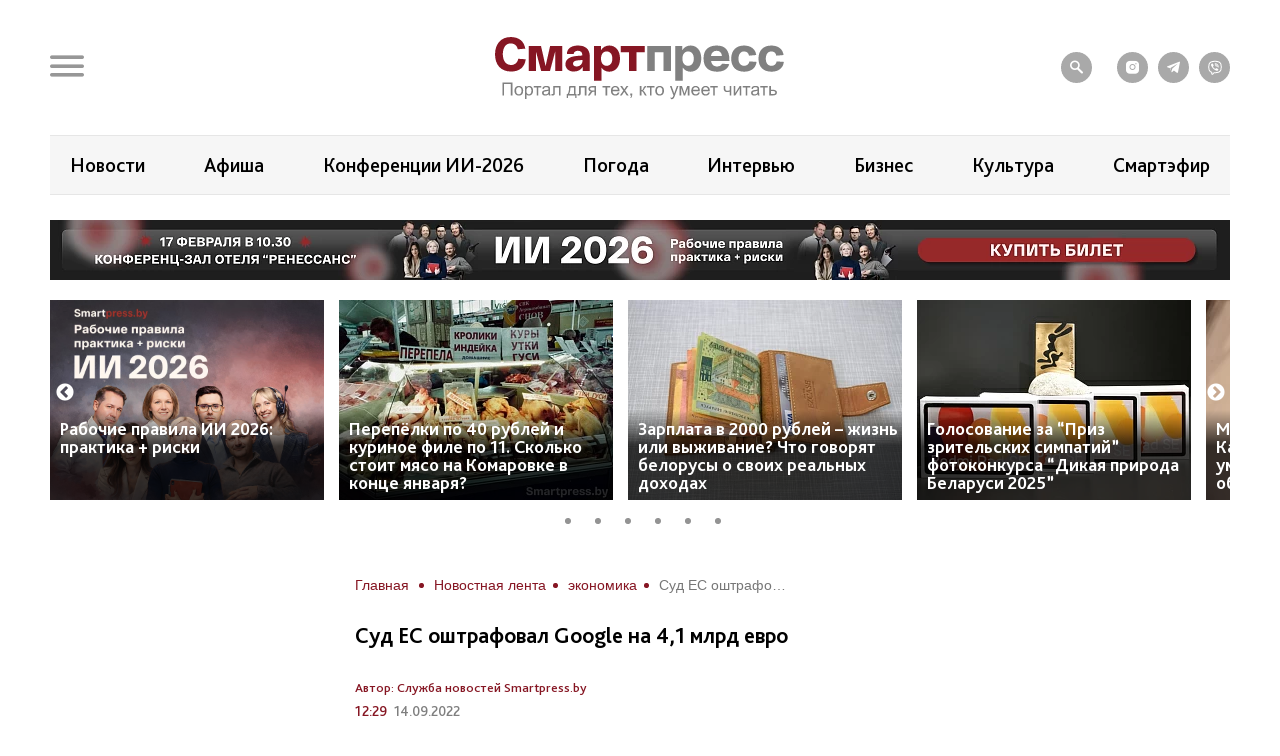

--- FILE ---
content_type: text/html; charset=UTF-8
request_url: https://smartpress.by/news/29014/
body_size: 21909
content:

<!DOCTYPE html>
<html lang="ru">
<head>
    <meta charset="utf-8">
    <meta http-equiv="X-UA-Compatible" content="IE=edge">
    <meta name="viewport" content="width=device-width, initial-scale=1, shrink-to-fit=no">
	<meta name="facebook-domain-verification" content="db58tud7vrrt0j3ur12ocvrxma5s40" />
    <title>Суд ЕС оштрафовал Google на 4,1 млрд евро | СмартПресс </title>


    <style>.top-box,
.top-box-row,
.top-box-row .col-md-12 {
    width: 100%;
}
.top-box-row a {
    display: block;

    position: relative;
    padding-bottom: 12%;
}

.top-box-row a picture {
    position: absolute;
    top: 0;
    left: 0;
    right: 0;
    bottom: 0;
}
.top-box-row a picture img {
    width: 100%;
}</style><meta name="description" content="У Google (компания Alphabet) не получилось оспорить антимонопольное решение&nbsp;ЕС, компания получила штраф в размере 4,125 миллиарда евро. Высший суд Европы в среду согласился с антимонопольными регуляторами ЕС в том, что компания злоупотребила ..." />
<meta name="robots" content="index, follow" />
<link href="/bitrix/js/slam.cookie/style.css?17187233397996" type="text/css"  rel="stylesheet" />
<link href="/local/templates/sp/components/bitrix/news.detail/.default/style.css?16939058653425" type="text/css"  rel="stylesheet" />
<link href="/local/templates/sp/css/fancybox.css?171654105729312" type="text/css"  rel="stylesheet" />
<link href="/local/templates/sp/css/plagins.css?16939058656673" type="text/css"  data-template-style="true"  rel="stylesheet" />
<link href="/local/templates/sp/css/icons.css?16939058651766" type="text/css"  data-template-style="true"  rel="stylesheet" />
<link href="/local/templates/sp/css/bootstrap-grid.min.css?169390586548504" type="text/css"  data-template-style="true"  rel="stylesheet" />
<link href="/local/templates/sp/css/style.css?175138425079237" type="text/css"  data-template-style="true"  rel="stylesheet" />
<link href="/local/templates/sp/css/style-tablet.css?16939058652361" type="text/css"  data-template-style="true"  rel="stylesheet" />
<link href="/local/templates/sp/css/style-mobile.css?17401334263736" type="text/css"  data-template-style="true"  rel="stylesheet" />
<link href="/local/templates/sp/css/mods.css?17211310131227" type="text/css"  data-template-style="true"  rel="stylesheet" />
<link href="/local/templates/sp/js/noty/noty.css?16939058645589" type="text/css"  data-template-style="true"  rel="stylesheet" />
<link href="/local/templates/sp/js/noty/themes/bootstrap-v4.css?16939058641429" type="text/css"  data-template-style="true"  rel="stylesheet" />
<link href="/local/templates/sp/css/banners.css?1693905865312" type="text/css"  data-template-style="true"  rel="stylesheet" />
<link href="/upload/slick/slick-theme.css?17261502933229" type="text/css"  data-template-style="true"  rel="stylesheet" />
<link href="/local/templates/sp/components/bitrix/breadcrumb/breadcrumb/style.css?17072051351547" type="text/css"  data-template-style="true"  rel="stylesheet" />
<link href="/local/templates/sp/styles.css?17601087301095" type="text/css"  data-template-style="true"  rel="stylesheet" />
<link href="/local/templates/sp/template_styles.css?175619514215611" type="text/css"  data-template-style="true"  rel="stylesheet" />
<script src="/bitrix/js/slam.cookie/script.js?174014431628179"></script>
<link rel="canonical" href="https://smartpress.by/news/29014/" />
<link rel="amphtml" href="https://smartpress.by/amp/29014/" />
<script>document.addEventListener('DOMContentLoaded', () => {
                window.slam.cookieApp.init({
                    expires: 604800,
                    url: '/bitrix/services/main/ajax.php?action=slam%3Acookie.api.InternalData.getSettings&siteId=s1'
                })
            })</script>
<meta name="zen-verification" content="GSHui8iPFrWCK5SP6oPJOqgHZSouyWZus9dpywmWnI5NiUUMvzVJoL65RuMDt4mu" />



<script src="/local/templates/sp/js/jquery-3.2.1.min.js?169390586486659"></script>
<script src="/local/templates/sp/js/plagins.js?169390586489382"></script>
<script src="/local/templates/sp/js/scripts.js?17313359225267"></script>
<script src="/local/templates/sp/js/mod.js?17382315382453"></script>
<script src="/local/templates/sp/js/noty/noty.js?169390586481014"></script>
<script src="/local/templates/sp/js/lazyload.min.js?16939058645545"></script>
<script src="/local/templates/sp/js/main.js?1731324712172"></script>
<script src="/local/templates/sp/components/bitrix/news.detail/.default/script.js?17047978704876"></script>
<script src="/local/templates/sp/js/ya_banners.js?1731602775426"></script>
<script src="/local/templates/sp/js/fancybox.min.js?1716541049142311"></script>


    <link rel="apple-touch-icon" sizes="180x180" href="/apple-touch-icon.png">
    <link rel="icon" type="image/png" sizes="32x32" href="/favicon-32x32.png">
    <link rel="icon" type="image/png" sizes="16x16" href="/favicon-16x16.png">
    <link rel="manifest" href="/site.webmanifest">

    <link rel="preload" href="/local/templates/sp/fonts/icons/icomoon.woff" as="font" type="font/woff" crossorigin="anonymous">
    <link rel="preload" href="/local/templates/sp/fonts/BlissPro-Bold.woff2" as="font" type="font/woff2" crossorigin="anonymous">
    <link rel="preload" href="/local/templates/sp/fonts/BlissPro.woff2" as="font" type="font/woff2" crossorigin="anonymous">
    <link rel="preload" href="/local/templates/sp/fonts/BlissPro-Medium.woff2" as="font" type="font/woff2" crossorigin="anonymous">


    <meta property="og:type" content="article">
    <meta property='og:image' content='https://smartpress.by/upload/iblock/856/jq4hqdbq3tdm0xkxuy43ni442gnho2rj/google_cr.jpg'/>
    <meta property="og:title" content="Суд ЕС оштрафовал Google на 4,1 млрд евро | СмартПресс "/>
    <meta property="og:description" content="У Google (компания Alphabet) не получилось оспорить антимонопольное решение&nbsp;ЕС, компания получила штраф в размере 4,125 миллиарда евро. Высший суд Европы в среду согласился с антимонопольными регуляторами ЕС в том, что компания злоупотребила ..." />
    <meta name="twitter:card" content="summary_large_image" />
    <meta name="twitter:image" content="https://smartpress.by/upload/iblock/856/jq4hqdbq3tdm0xkxuy43ni442gnho2rj/google_cr.jpg" />
    <meta name="twitter:description" content="У Google (компания Alphabet) не получилось оспорить антимонопольное решение&nbsp;ЕС, компания получила штраф в размере 4,125 миллиарда евро. Высший суд Европы в среду согласился с антимонопольными регуляторами ЕС в том, что компания злоупотребила ...">
    
    <style>@font-face{font-family:'icomoon';src:url("/local/templates/sp/fonts/icons/icomoon.eot");src:local('icomoon'),url("/local/templates/sp/fonts/icons/icomoon.woff") format('woff'),url("/local/templates/sp/fonts/icons/icomoon.ttf") format('truetype'),url("/local/templates/sp/fonts/icons/icomoon.eot") format('embedded-opentype'),url("/local/templates/sp/fonts/icons/icomoon.svg") format('svg');font-weight:400;font-style:normal;font-display:swap}@font-face{font-family:'Bliss Pro';src:local('Bliss Pro'),url("/local/templates/sp/fonts/BlissPro-Bold.woff2") format('woff2'),url("/local/templates/sp/fonts/BlissPro-Bold.woff") format('woff');font-weight:700;font-style:normal;font-display:swap}@font-face{font-family:'Bliss Pro';src:local('Bliss Pro'),url("/local/templates/sp/fonts/BlissPro-Medium.woff2") format('woff2'),url("/local/templates/sp/fonts/BlissPro-Medium.woff") format('woff');font-weight:500;font-style:normal;font-display:swap}@font-face{font-family:'Bliss Pro';src:local('Bliss Pro'),url("/local/templates/sp/fonts/BlissPro.woff2") format('woff2'),url("/local/templates/sp/fonts/BlissPro.woff") format('woff');font-weight:400;font-style:normal;font-display:swap}</style>
    <!--adfox-->
    
        <script>window.yaContextCb = window.yaContextCb || []</script>
        <script src="https://yandex.ru/ads/system/context.js" async></script>
	    <script src="/local/templates/sp/js/slam.analytics.js">
	</script>

    
        <div id="adfox_Fullscreen_mobile_nonpersonalized"></div>
        <div id="adfox_Fullscreen_desktop_nonpersonalized"></div>
        <div id="adfox_Overlay_nonpersonalized"></div>

            </head>
<body>


<!-- Facebook Pixel Code -->
<noscript>
    <img alt="qw" height="1" width="1" style="display:none" src="https://www.facebook.com/tr?id=1556385791409155&ev=PageView&noscript=1" />
</noscript>

<!-- End Facebook Pixel Code -->

<div id="panel"></div>
<div id="main" class="">

        
    		<div class="top-box d-none d-lg-block" id="TopBox">
    <div class="top-box-row row">
		    </div>
</div>		<div class="top-box d-lg-block" id="TopBox">
		<div class="top-box-row row">
			<div class="col-md-12">
			


            			</div>
		</div>
	</div>
	
    <!--HEADER-->
    <header id="header">
		<div class="header-bg"></div>
        <!--MENU-->
        <div class="menu-box">
            <div class="menu-box-overlow"></div>
			
<div class="menu-box-content submenu-3">
	<div class="close_menu_btn_wrap">
		<div class="close_menu_btn"></div>
	</div>

    
<ul class="menu">
                  <li class="item_1">
                                        <a href="/news/" aria-label="Новости">
                            <span class="box-icon">
                                <i class="icon-news"></i>
                            </span>
                           Новости                       </a>
                                            </li>
               <li class="item_1">
                                        <a href="/important/" aria-label="Важное">
                            <span class="box-icon">
                                <i class="icon-news"></i>
                            </span>
                           Важное                       </a>
                                            </li>
               <li class="item_1">
                                        <a href="/idea/" aria-label="Проекты">
                            <span class="box-icon">
                                <i class="icon-idea"></i>
                            </span>
                           Проекты                       </a>
                                                    <div class="submenu-inner">
                        <ul class="menu_level_2 list-reset">
                                                                                               <li class="item_2"><a href="/idea/biznes/">Бизнес</a></li>
                                
                                                                                                <li class="item_2"><a href="/idea/tekhnologii/">Технологии</a></li>
                                
                                                                                                <li class="item_2"><a href="/idea/smartideya/">Среда обитания</a></li>
                                
                                                                                                <li class="item_2"><a href="/idea/avto/">Авто</a></li>
                                
                                                                                                <li class="item_2"><a href="/idea/art/">Арт</a></li>
                                
                                                                                                <li class="item_2"><a href="/idea/vkus/">Вкус</a></li>
                                
                                                                                                <li class="item_2"><a href="/idea/zoo/">Дикая природа</a></li>
                                
                                                                                                <li class="item_2"><a href="/idea/dom/">Дом</a></li>
                                
                                                                                                <li class="item_2"><a href="/idea/zdorove/">Здоровье</a></li>
                                
                                                                                                <li class="item_2"><a href="/idea/istoriya/">История</a></li>
                                
                                                                                                <li class="item_2"><a href="/idea/laboratoriya-budushchego/">Лаборатория будущего</a></li>
                                
                                                                                                <li class="item_2"><a href="/idea/lyudi/">Люди</a></li>
                                
                                                                                                <li class="item_2"><a href="/idea/nedvizhimost/">Недвижимость</a></li>
                                
                                                                                                <li class="item_2"><a href="/idea/obrazovanie/">Образование</a></li>
                                
                                                                                                <li class="item_2"><a href="/idea/rebenok/">Ребёнок</a></li>
                                
                                                                                                <li class="item_2"><a href="/tags/сад-огород/">Сад&amp;Огород</a></li>
                                
                                                                                                <li class="item_2"><a href="/idea/sport/">Спорт</a></li>
                                
                                                                                                <li class="item_2"><a href="/idea/fashion-club/">Стиль</a></li>
                                
                                                                                                <li class="item_2"><a href="/idea/tsifrovoy-resurs/">Цифровой ресурс</a></li>
                                
                                                                                                <li class="item_2"><a href="/tags/туризм%20и%20отдых/">Туризм и отдых</a></li>
                                
                            
                        </ul>
                    </div>
                            </li>
               <li class="item_1">
                                        <a href="/stream/" aria-label="Смартэфир">
                            <span class="box-icon">
                                <i class="icon-ether"></i>
                            </span>
                           Смартэфир                       </a>
                                            </li>
               <li class="item_1">
                                        <a href="https://afisha.smartpress.by/" aria-label="Афиша">
                            <span class="box-icon">
                                <i class=""></i>
                            </span>
                           Афиша                       </a>
                                            </li>
               <li class="item_1">
                                        <a href="/interview/" aria-label="Интервью">
                            <span class="box-icon">
                                <i class="icon-micro"></i>
                            </span>
                           Интервью                       </a>
                                            </li>
               <li class="item_1">
                                        <a href="/about/" aria-label="О нас">
                            <span class="box-icon">
                                <i class="icon-news"></i>
                            </span>
                           О нас                       </a>
                                            </li>
               <li class="item_1">
                                        <a href="/about/smi/" aria-label="СМИ о нас">
                            <span class="box-icon">
                                <i class="icon-news"></i>
                            </span>
                           СМИ о нас                       </a>
                                            </li>
               <li class="item_1">
                                        <a href="/telegram-bot/" aria-label="Телеграм-бот">
                            <span class="box-icon">
                                <i class=""></i>
                            </span>
                           Телеграм-бот                       </a>
                                            </li>
               <li class="item_1">
                                        <a href="/search/" aria-label="поиск">
                            <span class="box-icon">
                                <i class="icon-search"></i>
                            </span>
                           поиск                       </a>
                                            </li>
    </ul>


</div>        </div>
        <!--END MENU-->
        <div class="header-top">
            <div class="header-top-left">
                <div class="header-menu-main">
                    <a href="#" class="open-menu">
                        <i class="icon-menu"></i>
                    </a>
                </div>
                <div class="header-link">
                                    </div>
            </div>
            <div class="logo">
                                    <a href="/">
                                        <img src="/local/templates/sp/img/sp_logo.svg?q" width="304" alt="SP">
                                    </a>
                            </div>
            <div class="header-top-right">
                <ul class="header-social">
                    <li style="margin-right: 15px;"><a href="/search/"><i class="icon-search"></i></a></li>

                    <li><a onclick="yaCounter67455547.reachGoal('ig')" href="https://www.instagram.com/smartpress.by/" target="_blank"><i class="icon-instagram"></i></a></li>
                    <li><a onclick="yaCounter67455547.reachGoal('tg')" href="https://t.me/smartpress" target="_blank"><i class="icon-telegram"></i></a></li>
					<li><a href="https://invite.viber.com/?g2=AQA2usmv%2FMCoAk3ztc70TD5jZzMi3Z%2BS6GTJFnxMwZEo%2BerMYVeiGFeOOenINRwm&lang=ru" target="_blank"><i class="icon-viber"></i></a></li>

                                    </ul>
            </div>
        </div>


        <div class="header-bottom header-tags  ">
            <div class="header-bottom-box">

                
<ul class="header-navogation ">

	    <li><a href="/news/">Новости</a></li>
		
	        <li><a href="https://afisha.smartpress.by/">Афиша</a></li>
		
	        <li><a href="/tags/конференции%20ии-2026/">Конференции ИИ-2026</a></li>
		
	        <li><a href="/tags/прогноз%20погоды/">Погода</a></li>
		
	        <li><a href="/interview/">Интервью</a></li>
		
	        <li><a href="/idea/biznes/">Бизнес</a></li>
		
	        <li><a href="/tags/культура/">Культура</a></li>
		
	        <li><a href="/stream/">Смартэфир</a></li>
		

</ul>
            </div>
        </div>


                        <div class="header-bottom ">
                <div class="header-bottom-box main-banner 103858" id="bx_651765591_103858">
                    <a class="" href="/conferences/" target="_blank">
                    <picture>
                        <source srcset="/upload/slam.image/iblock/203/6ax8hvugsszij1c925jymu44mlc5ukp7/1180_680_1/banner-sai_t-90.png" media="(min-width: 576px)"/>
                        <source srcset="/upload/slam.image/iblock/4b0/k9ncas7zcsb8496y2kuv37fknci2vh71/380_400_1/banner-mobil-90.png" media="(min-width: 0px)"/>
                        <img src="/upload/slam.image/iblock/4b0/k9ncas7zcsb8496y2kuv37fknci2vh71/380_400_1/banner-mobil-90.png" alt="Главный слайдер"/>
                    </picture>
                    </a>
                </div>
            </div>
		



<script>

    $('.click__ajax_cnt').on('click', function () {

        $.ajax({
            url: '/include/ajax/cnt_banner.php',
            method: 'post',
            dataType: 'html',
            data: $(this).serialize(),
            success: function(data){

            }
        });

    });

</script>


		
    <div class="header-bottoms-news--desktop">
        <div class="header-bottom-news">

                            <div id="bx_1373509569_103936" class="header-bottom-news__element">
                    <a href="https://smartpress.by/news/rabochie-pravila-ii-2026-praktika-riski/">
                        <img src="/upload/slam.image/iblock/dae/6ucpd5p88jv12acgdovpnimzv6jpucjz/275_200_2/ChatGPT-Image-25-yanv.-2026-g._-17_20_16-_1_2-90.png" alt="Рабочие правила ИИ 2026: практика + риски">
                    </a>
                    <span class="header-bottom-news__element-title">
                        <a class="header-bottom-news__element-title-link" href="https://smartpress.by/news/rabochie-pravila-ii-2026-praktika-riski/">
                            Рабочие правила ИИ 2026: практика + риски                        </a>
                    </span>
                </div>

                            <div id="bx_1373509569_103968" class="header-bottom-news__element">
                    <a href="https://smartpress.by/news/perepyelki-po-40-rubley-i-kurinoe-file-po-11-skolko-stoit-myaso-na-komarovke-v-kontse-yanvarya/">
                        <img src="/upload/slam.image/iblock/e9e/hg0bg252orlphj7wcpiy3lx5205865gf/275_200_2/photo_2026_01_28_11_27_51-90.jpg" alt="Перепёлки по 40 рублей и куриное филе по 11. Сколько стоит мясо на Комаровке в конце января?">
                    </a>
                    <span class="header-bottom-news__element-title">
                        <a class="header-bottom-news__element-title-link" href="https://smartpress.by/news/perepyelki-po-40-rubley-i-kurinoe-file-po-11-skolko-stoit-myaso-na-komarovke-v-kontse-yanvarya/">
                            Перепёлки по 40 рублей и куриное филе по 11. Сколько стоит мясо на Комаровке в конце января?                        </a>
                    </span>
                </div>

                            <div id="bx_1373509569_103967" class="header-bottom-news__element">
                    <a href="https://smartpress.by/news/zarplata-v-2000-rubley-eto-zhizn-ili-vyzhivanie-chto-govoryat-belorusy-o-svoikh-realnykh-dokhodakh/">
                        <img src="/upload/slam.image/iblock/0ed/6cozro1519rixai97pecajhczgc5yfsd/275_200_2/dengi-90.png" alt="Зарплата в 2000 рублей – жизнь или выживание? Что говорят белорусы о своих реальных доходах">
                    </a>
                    <span class="header-bottom-news__element-title">
                        <a class="header-bottom-news__element-title-link" href="https://smartpress.by/news/zarplata-v-2000-rubley-eto-zhizn-ili-vyzhivanie-chto-govoryat-belorusy-o-svoikh-realnykh-dokhodakh/">
                            Зарплата в 2000 рублей – жизнь или выживание? Что говорят белорусы о своих реальных доходах                        </a>
                    </span>
                </div>

                            <div id="bx_1373509569_103942" class="header-bottom-news__element">
                    <a href="https://smartpress.by/idea/zoo/golosovanie-za-priz-zritelskikh-simpatiy-fotokonkursa-dikaya-priroda-belarusi-2025/">
                        <img src="/upload/slam.image/iblock/714/8sjmq0lrtq6htol6fntkyqj9i6xzjo2r/275_200_2/planshet-90.JPG" alt="Голосование за “Приз зрительских симпатий” фотоконкурса “Дикая природа Беларуси 2025”">
                    </a>
                    <span class="header-bottom-news__element-title">
                        <a class="header-bottom-news__element-title-link" href="https://smartpress.by/idea/zoo/golosovanie-za-priz-zritelskikh-simpatiy-fotokonkursa-dikaya-priroda-belarusi-2025/">
                            Голосование за “Приз зрительских симпатий” фотоконкурса “Дикая природа Беларуси 2025”                        </a>
                    </span>
                </div>

                            <div id="bx_1373509569_103937" class="header-bottom-news__element">
                    <a href="https://smartpress.by/news/malchik-s-bolshimi-glazami-kak-elaydzha-vud-stal-frodo-i-umudrilsya-ne-zastryat-v-odnom-obraze/">
                        <img src="/upload/slam.image/iblock/cb3/7y94grdugi3nab8krywt7gy6t6ba3j2u/275_200_2/Elaydzha-Vud-90.png" alt="Мальчик с большими глазами. Как Элайджа Вуд стал Фродо и умудрился не застрять в одном образе">
                    </a>
                    <span class="header-bottom-news__element-title">
                        <a class="header-bottom-news__element-title-link" href="https://smartpress.by/news/malchik-s-bolshimi-glazami-kak-elaydzha-vud-stal-frodo-i-umudrilsya-ne-zastryat-v-odnom-obraze/">
                            Мальчик с большими глазами. Как Элайджа Вуд стал Фродо и умудрился не застрять в одном образе                        </a>
                    </span>
                </div>

                            <div id="bx_1373509569_103918" class="header-bottom-news__element">
                    <a href="https://smartpress.by/news/schitaetsya-li-sovmestnoy-kvartira-kuplennaya-v-brake-na-dengi-ot-nasledstva-supruga/">
                        <img src="/upload/slam.image/iblock/0ba/i13rdcbgrehp3xu1u09ro4r33g3ag1v1/275_200_2/5456650839293365768-90.jpg" alt="Считается ли совместной квартира, купленная в браке на деньги от наследства супруга? Мы выяснили">
                    </a>
                    <span class="header-bottom-news__element-title">
                        <a class="header-bottom-news__element-title-link" href="https://smartpress.by/news/schitaetsya-li-sovmestnoy-kvartira-kuplennaya-v-brake-na-dengi-ot-nasledstva-supruga/">
                            Считается ли совместной квартира, купленная в браке на деньги от наследства супруга? Мы выяснили                        </a>
                    </span>
                </div>

            
        </div>
    </div>


    <div class="header-bottoms-news--mobile">
        <div class="header-bottom-news header-bottoms-news__mobile">
                            <div class="header-bottom-news__element" >
                    <a href="https://smartpress.by/news/rabochie-pravila-ii-2026-praktika-riski/">
                    <img class="lazy-img"
                        src="[data-uri]"
                        data-src="/upload/slam.image/iblock/dae/6ucpd5p88jv12acgdovpnimzv6jpucjz/275_200_2/ChatGPT-Image-25-yanv.-2026-g._-17_20_16-_1_2-90.png" alt="Рабочие правила ИИ 2026: практика + риски">
                    </a>
                    <span class="header-bottom-news__element-title">
                        <a class="header-bottom-news__element-title-link" href="https://smartpress.by/news/rabochie-pravila-ii-2026-praktika-riski/">
                            Рабочие правила ИИ 2026: практика + риски                        </a>
                    </span>
                </div>
                            <div class="header-bottom-news__element" >
                    <a href="https://smartpress.by/news/perepyelki-po-40-rubley-i-kurinoe-file-po-11-skolko-stoit-myaso-na-komarovke-v-kontse-yanvarya/">
                    <img class="lazy-img"
                        src="[data-uri]"
                        data-src="/upload/slam.image/iblock/e9e/hg0bg252orlphj7wcpiy3lx5205865gf/275_200_2/photo_2026_01_28_11_27_51-90.jpg" alt="Перепёлки по 40 рублей и куриное филе по 11. Сколько стоит мясо на Комаровке в конце января?">
                    </a>
                    <span class="header-bottom-news__element-title">
                        <a class="header-bottom-news__element-title-link" href="https://smartpress.by/news/perepyelki-po-40-rubley-i-kurinoe-file-po-11-skolko-stoit-myaso-na-komarovke-v-kontse-yanvarya/">
                            Перепёлки по 40 рублей и куриное филе по 11. Сколько стоит мясо на Комаровке в конце января?                        </a>
                    </span>
                </div>
                            <div class="header-bottom-news__element" >
                    <a href="https://smartpress.by/news/zarplata-v-2000-rubley-eto-zhizn-ili-vyzhivanie-chto-govoryat-belorusy-o-svoikh-realnykh-dokhodakh/">
                    <img class="lazy-img"
                        src="[data-uri]"
                        data-src="/upload/slam.image/iblock/0ed/6cozro1519rixai97pecajhczgc5yfsd/275_200_2/dengi-90.png" alt="Зарплата в 2000 рублей – жизнь или выживание? Что говорят белорусы о своих реальных доходах">
                    </a>
                    <span class="header-bottom-news__element-title">
                        <a class="header-bottom-news__element-title-link" href="https://smartpress.by/news/zarplata-v-2000-rubley-eto-zhizn-ili-vyzhivanie-chto-govoryat-belorusy-o-svoikh-realnykh-dokhodakh/">
                            Зарплата в 2000 рублей – жизнь или выживание? Что говорят белорусы о своих реальных доходах                        </a>
                    </span>
                </div>
                            <div class="header-bottom-news__element" >
                    <a href="https://smartpress.by/idea/zoo/golosovanie-za-priz-zritelskikh-simpatiy-fotokonkursa-dikaya-priroda-belarusi-2025/">
                    <img class="lazy-img"
                        src="[data-uri]"
                        data-src="/upload/slam.image/iblock/714/8sjmq0lrtq6htol6fntkyqj9i6xzjo2r/275_200_2/planshet-90.JPG" alt="Голосование за “Приз зрительских симпатий” фотоконкурса “Дикая природа Беларуси 2025”">
                    </a>
                    <span class="header-bottom-news__element-title">
                        <a class="header-bottom-news__element-title-link" href="https://smartpress.by/idea/zoo/golosovanie-za-priz-zritelskikh-simpatiy-fotokonkursa-dikaya-priroda-belarusi-2025/">
                            Голосование за “Приз зрительских симпатий” фотоконкурса “Дикая природа Беларуси 2025”                        </a>
                    </span>
                </div>
                            <div class="header-bottom-news__element" >
                    <a href="https://smartpress.by/news/malchik-s-bolshimi-glazami-kak-elaydzha-vud-stal-frodo-i-umudrilsya-ne-zastryat-v-odnom-obraze/">
                    <img class="lazy-img"
                        src="[data-uri]"
                        data-src="/upload/slam.image/iblock/cb3/7y94grdugi3nab8krywt7gy6t6ba3j2u/275_200_2/Elaydzha-Vud-90.png" alt="Мальчик с большими глазами. Как Элайджа Вуд стал Фродо и умудрился не застрять в одном образе">
                    </a>
                    <span class="header-bottom-news__element-title">
                        <a class="header-bottom-news__element-title-link" href="https://smartpress.by/news/malchik-s-bolshimi-glazami-kak-elaydzha-vud-stal-frodo-i-umudrilsya-ne-zastryat-v-odnom-obraze/">
                            Мальчик с большими глазами. Как Элайджа Вуд стал Фродо и умудрился не застрять в одном образе                        </a>
                    </span>
                </div>
                            <div class="header-bottom-news__element" >
                    <a href="https://smartpress.by/news/schitaetsya-li-sovmestnoy-kvartira-kuplennaya-v-brake-na-dengi-ot-nasledstva-supruga/">
                    <img class="lazy-img"
                        src="[data-uri]"
                        data-src="/upload/slam.image/iblock/0ba/i13rdcbgrehp3xu1u09ro4r33g3ag1v1/275_200_2/5456650839293365768-90.jpg" alt="Считается ли совместной квартира, купленная в браке на деньги от наследства супруга? Мы выяснили">
                    </a>
                    <span class="header-bottom-news__element-title">
                        <a class="header-bottom-news__element-title-link" href="https://smartpress.by/news/schitaetsya-li-sovmestnoy-kvartira-kuplennaya-v-brake-na-dengi-ot-nasledstva-supruga/">
                            Считается ли совместной квартира, купленная в браке на деньги от наследства супруга? Мы выяснили                        </a>
                    </span>
                </div>
            
        </div>
    </div>

    </header>
    <!--CONTENT-->
    <main class="content test">

        <div class="content-box">

        


    <div class="column">
    <div class="column-content stream-column">
            <div id="adfox_banner_all_befor_news_desktop_nonpersonalized"></div>
        <div id="adfox_300x300_before_all_news_nonpersonalized"></div>
    

    <div class="breadcrumb"><ul class="breadcrumb__list"><li class="breadcrumb__item">
                        <a class="breadcrumb__link" href="/" title="Главная" >
                        <span>Главная</span>

                        </a>
                        </li><li class="breadcrumb__item">
                        <a class="breadcrumb__link" href="/news/" title="Новостная лента" >
                        <span>Новостная лента</span>

                        </a>
                        </li><li class="breadcrumb__item">
                        <a class="breadcrumb__link" href="/tags/экономика/" title="экономика" >
                        <span>экономика</span>

                        </a>
                        </li><li class="breadcrumb__item">
<span class="breadcrumb__link" title="Суд ЕС оштрафовал Google на 4,1 млрд евро">
<span itemprop="name" >Суд ЕС оштрафовал Google на 4,1 млрд евро</span></ul></div>
    <h1>Суд ЕС оштрафовал Google на 4,1 млрд евро</h1>


<div class="article-body item-ajax"
	 data-item-id="29014"
	 data-url="/news/29014/"
	 data-title="Суд ЕС оштрафовал Google на 4,1 млрд евро | СмартПресс ">
    

            <div class="event-data row">
            <div class="col-auto">
                <div class="event-tags">
                                            <a href="/about_news_service/">Автор: Служба новостей Smartpress.by</a>
                                    </div>
            </div>
        </div>
        <div class="event-data row">
                        <div class="col-auto">
                <div class="event-data-box">
                    <div class="time"> 12:29</div>
                    <div class="date">14.09.2022</div>
                </div>
            </div>
            			                <div class="col-auto">
                    <div class="event-tags">
												                            <a href="/tags/экономика/">#экономика</a>
						                            <a href="/tags/технологии/">#технологии</a>
						                            <a href="/tags/google/">#google</a>
						                            <a href="/tags/штраф/">#штраф</a>
						                            <a href="/tags/ес/">#ес</a>
												                    </div>
                </div>
			                    </div>
				    <div style="text-align: justify" class="art-content">
		<p>
	 У Google (компания Alphabet) не получилось оспорить антимонопольное решение&nbsp;ЕС, компания получила штраф в размере 4,125 миллиарда евро.
</p>
<p>
	 Высший суд Европы в среду согласился с антимонопольными регуляторами ЕС в том, что компания злоупотребила своим доминирующим положением. Это второй проигранный Google суд за год. В прошлом году компания получила штраф&nbsp;в размере 2,42 миллиарда евро.
</p>
<p>
	 Как пишет <a rel="nofollow" href="https://www.reuters.com/technology/eu-courts-wed-ruling-record-44-bln-google-fine-may-set-precedent-2022-09-14/">Reuters</a>, изначально Google грозил штраф в 4,34 миллиарда евро, но суд снизил размер штрафа на 5% из-за разногласий по одному пункту.
</p>
<p>
	 "Суд подтверждает решение комиссии о том, что Google наложила незаконные ограничения на производителей мобильных устройств Android и операторов мобильной связи с целью закрепления доминирующего положения своей поисковой системы", — говорится в сообщении суда.
</p>
<p>
	 Антимонопольная комиссия ЕС еще в 2018 году заявила, что Google использовала Android, чтобы закрепить свое доминирующее положение в общем интернет-поиске посредством платежей крупным производителям и операторам мобильной связи.
</p>
<p>
	 Google заявила, что действовала, как и многие другие компании, и что такие платежи и соглашения помогают сохранить Android в качестве бесплатной операционной системы, критикуя решение ЕС как не соответствующее экономической реальности мобильных программных платформ.
</p>
<p>
	 ***
</p>
<p>
	 Читайте нас в&nbsp;<a rel="nofollow" href="https://invite.viber.com/?g2=AQA2usmv%2FMCoAk3ztc70TD5jZzMi3Z%2BS6GTJFnxMwZEo%2BerMYVeiGFeOOenINRwm">Viber</a>&nbsp;и&nbsp;<a rel="nofollow" href="https://t.me/smartpress" onclick="ym(67455547,'reachGoal','podpiska');">Telegram</a>
</p>                    
<div class="share-links share-block_sp">
	<div>
		Поделиться:
	</div>
	<div class="ya-share2"
         data-url="https://smartpress.by/news/29014/"
         data-title="Суд ЕС оштрафовал Google на 4,1 млрд евро"
         data-img="https://smartpress.by/upload/iblock/856/jq4hqdbq3tdm0xkxuy43ni442gnho2rj/google_cr.jpg"
		 data-services="viber,telegram,whatsapp">
	</div>
	<div class="copy-block">
		<div class="copy-icon-wrap" item-link="https://smartpress.by/news/29014/">
			<svg xmlns="http://www.w3.org/2000/svg" width="800px" height="800px" viewBox="0 0 24 24" fill="#FFFFFF">
				<path d="M16.4437 2.00021C14.9719 1.98733 13.5552 2.55719 12.4986 3.58488L12.4883 3.59504L11.6962 4.38801C11.3059 4.77876 11.3063 5.41192 11.697 5.80222C12.0878 6.19252 12.721 6.19216 13.1113 5.80141L13.8979 5.01386C14.5777 4.35511 15.4855 3.99191 16.4262 4.00014C17.3692 4.00839 18.2727 4.38923 18.9416 5.06286C19.6108 5.73671 19.9916 6.64971 19.9998 7.6056C20.008 8.55874 19.6452 9.47581 18.9912 10.1607L16.2346 12.9367C15.8688 13.3052 15.429 13.5897 14.9453 13.7714C14.4616 13.9531 13.945 14.0279 13.4304 13.9907C12.9159 13.9536 12.4149 13.8055 11.9616 13.5561C11.5083 13.3067 11.1129 12.9617 10.8027 12.5441C10.4734 12.1007 9.847 12.0083 9.40364 12.3376C8.96029 12.6669 8.86785 13.2933 9.19718 13.7367C9.67803 14.384 10.2919 14.9202 10.9975 15.3084C11.7032 15.6966 12.4838 15.9277 13.2866 15.9856C14.0893 16.0435 14.8949 15.9268 15.6486 15.6437C16.4022 15.3606 17.0861 14.9177 17.654 14.3457L20.4168 11.5635L20.429 11.551C21.4491 10.4874 22.0125 9.0642 21.9997 7.58834C21.987 6.11247 21.3992 4.69931 20.3607 3.65359C19.3221 2.60764 17.9155 2.01309 16.4437 2.00021Z" />
				<path d="M10.7134 8.01444C9.91064 7.95655 9.10506 8.0732 8.35137 8.35632C7.59775 8.63941 6.91382 9.08232 6.34597 9.65431L3.5831 12.4365L3.57097 12.449C2.5508 13.5126 1.98748 14.9358 2.00021 16.4117C2.01295 17.8875 2.60076 19.3007 3.6392 20.3464C4.67787 21.3924 6.08439 21.9869 7.55623 21.9998C9.02807 22.0127 10.4447 21.4428 11.5014 20.4151L11.5137 20.4029L12.3012 19.6099C12.6903 19.218 12.6881 18.5849 12.2962 18.1957C11.9043 17.8066 11.2712 17.8088 10.882 18.2007L10.1011 18.9871C9.42133 19.6452 8.51402 20.0081 7.57373 19.9999C6.63074 19.9916 5.72728 19.6108 5.05834 18.9371C4.38918 18.2633 4.00839 17.3503 4.00014 16.3944C3.99191 15.4412 4.35479 14.5242 5.00874 13.8393L7.76537 11.0633C8.13118 10.6948 8.57097 10.4103 9.05467 10.2286C9.53836 10.0469 10.0549 9.97215 10.5695 10.0093C11.0841 10.0464 11.585 10.1945 12.0383 10.4439C12.4917 10.6933 12.887 11.0383 13.1972 11.4559C13.5266 11.8993 14.1529 11.9917 14.5963 11.6624C15.0397 11.3331 15.1321 10.7067 14.8028 10.2633C14.3219 9.61599 13.708 9.07982 13.0024 8.69161C12.2968 8.30338 11.5161 8.07233 10.7134 8.01444Z"/>
			</svg>
			<span class="done">Ссылка скопирована</span>
			<span class="copy">Копировать ссылку</span>
		</div>
	</div>
</div>


                	</div>
		
			<!-- Go to www.addthis.com/dashboard to customize your tools -->
		<div class="addthis_inline_share_toolbox" style="margin: 30px 0;"></div>
	


    
	<div class="readed_ajax__id"></div>
</div>




    <style>
        h1 {
            font-size: 2.2rem;
            font-weight: bold;
            color: #000;
            text-align: left;
            border-bottom: none !important;
            padding: 0 0 1.4rem;
            margin: 1.5rem 0 1.8rem;
        }
        div.ajax_title {
            font-size: 2.2rem;
            font-weight: bold;
            color: #000;
            text-align: left;
            border-bottom: none !important;
            padding: 0 0 1.4rem;
            margin: 1.5rem 0 1.8rem;
        }
        .gallery_news .gallery_news {
            max-width: 100%;
            width: 853px;
            margin: 0 auto;
        }
        .gallery_news .slick-prev:before, .gallery_news .slick-next:before {
            font-family: 'slick';
            font-size: 29px;
            line-height: 1;
            opacity: .75;
            color: rgb(60, 60, 60);
            -webkit-font-smoothing: antialiased;
            -moz-osx-font-smoothing: grayscale;
        }
        .gallery_news .slick-prev {
            left: -33px;
        }
        .gallery_news .slick-prev, .gallery_news  .slick-next {
            font-size: 0;
            line-height: 0;
            position: absolute;
            top: 50%;
            display: block;
            width: 30px;
            height: 30px;
            padding: 0;
            -webkit-transform: translate(0, -50%);
            -ms-transform: translate(0, -50%);
            transform: translate(0, -50%);
            cursor: pointer;
            color: transparent;
            border: none;
            outline: none;
            background: transparent;
        }
        .gallery_news .slick-next {
            right: -20px;
        }

        .block__banner img {
            margin: 0 auto
        }
    </style>

	<script type= "text/javascript">


$('.article-body a').each(function(link, val) {
    var linky = new RegExp('/' + window.location.host + '/');

    if (!linky.test(this.href) && !val.hash) { // не учитывать там где есть hash
        $(this).attr("target","_blank");
    }
});
/*
		$(document).ready(function(){
			$('.article-body a').attr('target', '_blank');

		});

		$('.article-body a').each(function() {
			var a = new RegExp('/' + window.location.host + '/');
			console.log(a);
			if(!a.test(this.href) ) {


				$(this).click(function(event) {
					console.log("sssssssss");
					event.preventDefault();
					event.stopPropagation();
					window.open(this.href, '_blank');
				});
			}
		})
		//*/
	</script>


<script>
    window.addEventListener('load', function (event) {


        window.reinit = {};

        let fancybox = [];
        let gallery = [];
        let reviewList = [];

        window.reinit.fancyProduct = function () {



            Fancybox.bind('.fancybox-img', {
                dragToClose: false,
                Toolbar: false,
                closeButton: "top",
                Images: {
                    zoom: false,
                },
                Thumbs: false,

            });

        };

        window.reinit.fancyProduct();

    });

</script>




<script src="https://yastatic.net/share2/share.js"></script>

<script>
    $( ".copy-icon-wrap" ).click(function() {
        var copyLink = $(this).attr("item-link");
        window.navigator.clipboard.writeText(copyLink);

        $(this).find(".copy").addClass("hidden");
        $(this).find(".done").addClass("active");

    });
</script>

    <div class="block_list__reading">
        <h2 class="list-reads-list__title">Советуем почитать</h2>
        <div class="column column-reads">
            <ul class="list-reads-list">
                                    <li>
                        <div class="event row">
                            <div><a href="/news/sinoptiki-obyavili-shtormovoe-preduprezhdenie-dlya-5-oblastey-belarusi-chego-zhdat-26-yanvarya/">Синоптики объявили оранжевый уровень опасности для 5 областей Беларуси. Чего ждать 26 января?</a></div>
                            <div class="event-data row">
                                <div class="col-auto">

                                    <div class="counter">
										<span class="counter_icon">
											<svg width="20px" height="20px" viewBox="0 0 24 24" fill="none" xmlns="http://www.w3.org/2000/svg"><g id="SVGRepo_bgCarrier" stroke-width="0"></g><g id="SVGRepo_tracerCarrier" stroke-linecap="round" stroke-linejoin="round"></g><g id="SVGRepo_iconCarrier"> <path d="M12 5C8.24261 5 5.43602 7.4404 3.76737 9.43934C2.51521 10.9394 2.51521 13.0606 3.76737 14.5607C5.43602 16.5596 8.24261 19 12 19C15.7574 19 18.564 16.5596 20.2326 14.5607C21.4848 13.0606 21.4848 10.9394 20.2326 9.43934C18.564 7.4404 15.7574 5 12 5Z" stroke="#3b3b3b" stroke-width="1.5" stroke-linecap="round" stroke-linejoin="round"></path> <path d="M12 15C13.6569 15 15 13.6569 15 12C15 10.3431 13.6569 9 12 9C10.3431 9 9 10.3431 9 12C9 13.6569 10.3431 15 12 15Z" stroke="#3b3b3b" stroke-width="1.5" stroke-linecap="round" stroke-linejoin="round"></path> </g></svg>
										</span>
                                        <span>220748</span>
                                    </div>
                                </div>
                            </div>
                        </div>
                    </li>
                                        <li>
                        <div class="event row">
                            <div><a href="/news/davno-takogo-ne-bylo-belorusam-snova-grozit-obval-kholoda-i-morozy-do-25-s/">“Давно такого не было” – Белорусам снова грозит “обвал холода” и морозы до -25°С</a></div>
                            <div class="event-data row">
                                <div class="col-auto">

                                    <div class="counter">
										<span class="counter_icon">
											<svg width="20px" height="20px" viewBox="0 0 24 24" fill="none" xmlns="http://www.w3.org/2000/svg"><g id="SVGRepo_bgCarrier" stroke-width="0"></g><g id="SVGRepo_tracerCarrier" stroke-linecap="round" stroke-linejoin="round"></g><g id="SVGRepo_iconCarrier"> <path d="M12 5C8.24261 5 5.43602 7.4404 3.76737 9.43934C2.51521 10.9394 2.51521 13.0606 3.76737 14.5607C5.43602 16.5596 8.24261 19 12 19C15.7574 19 18.564 16.5596 20.2326 14.5607C21.4848 13.0606 21.4848 10.9394 20.2326 9.43934C18.564 7.4404 15.7574 5 12 5Z" stroke="#3b3b3b" stroke-width="1.5" stroke-linecap="round" stroke-linejoin="round"></path> <path d="M12 15C13.6569 15 15 13.6569 15 12C15 10.3431 13.6569 9 12 9C10.3431 9 9 10.3431 9 12C9 13.6569 10.3431 15 12 15Z" stroke="#3b3b3b" stroke-width="1.5" stroke-linecap="round" stroke-linejoin="round"></path> </g></svg>
										</span>
                                        <span>115682</span>
                                    </div>
                                </div>
                            </div>
                        </div>
                    </li>
                                        <li>
                        <div class="event row">
                            <div><a href="/idea/lyudi/bylo-ochen-stryemno-kuda-my-popali-molodaya-semya-kupila-dom-pod-snos-i-otremontirovala-ego-za-mesya/">“Было очень стрёмно. Куда мы попали?!”. Молодая семья купила дом под снос и отремонтировала его за месяц </a></div>
                            <div class="event-data row">
                                <div class="col-auto">

                                    <div class="counter">
										<span class="counter_icon">
											<svg width="20px" height="20px" viewBox="0 0 24 24" fill="none" xmlns="http://www.w3.org/2000/svg"><g id="SVGRepo_bgCarrier" stroke-width="0"></g><g id="SVGRepo_tracerCarrier" stroke-linecap="round" stroke-linejoin="round"></g><g id="SVGRepo_iconCarrier"> <path d="M12 5C8.24261 5 5.43602 7.4404 3.76737 9.43934C2.51521 10.9394 2.51521 13.0606 3.76737 14.5607C5.43602 16.5596 8.24261 19 12 19C15.7574 19 18.564 16.5596 20.2326 14.5607C21.4848 13.0606 21.4848 10.9394 20.2326 9.43934C18.564 7.4404 15.7574 5 12 5Z" stroke="#3b3b3b" stroke-width="1.5" stroke-linecap="round" stroke-linejoin="round"></path> <path d="M12 15C13.6569 15 15 13.6569 15 12C15 10.3431 13.6569 9 12 9C10.3431 9 9 10.3431 9 12C9 13.6569 10.3431 15 12 15Z" stroke="#3b3b3b" stroke-width="1.5" stroke-linecap="round" stroke-linejoin="round"></path> </g></svg>
										</span>
                                        <span>106047</span>
                                    </div>
                                </div>
                            </div>
                        </div>
                    </li>
                    
            </ul>
        </div>
    </div>


            <div id="adfox_100x250_between_news_desktop_nonpersonalized"></div>
        <div id="adfox_300x300_between_news_mobile_nonpersonalized"></div>
        <script>
            window.yaContextCb.push(()=>{

                Ya.adfoxCode.createAdaptive({
                    ownerId: 363764,
                    containerId: 'adfox_100x250_between_news_desktop_nonpersonalized',
                    params: {
                        p1: 'dfbcm',
                        p2: 'y',
                        puid27: '',
                        'cookie-consent-flag': 0
                    }
                }, ['desktop', 'tablet'], {
                    tabletWidth: 991,
                    phoneWidth: 768,
                    isAutoReloads: false
                });

                Ya.adfoxCode.createAdaptive({
                    ownerId: 363764,
                    containerId: 'adfox_300x300_between_news_mobile_nonpersonalized',
                    params: {
                        p1: 'dfbcv',
                        p2: 'hius',
                        puid27: '',
                        'cookie-consent-flag': 0
                    }
                }, ['phone'], {
                    tabletWidth: 991,
                    phoneWidth: 768,
                    isAutoReloads: false
                })
            })
        </script>





    
<div class="ajax-column"></div>
<div class="ajax-area" data-id="29014"></div>

<script>
	const articles = [];

	let checkArticleIntersiction;

	(() => {
		const options = {
			rootMargin: '-50% 0px 0px 0px',
			threshold: 1.0
		}

		const logger = (id) => {

			$.ajax({
				type: "GET",
				dataType: "html",
				data: {
					ELEMENT_ID: id,
					IBLOCK_ID: 3,
				},
				url: "/include/ajax/ajax_readed_news.php",
				success: function() {


				}

			});
			console.log(id)
		}

		const callback = (id) => function(entries, observer) {
			entries.forEach(entry => {
				if (entry.isIntersecting) {
					logger(id);
					observer.disconnect();
				}
			});
		};


		checkArticleIntersiction = () => {

			$('.readed_ajax__id').each(function() {
				const id = $(this).closest('.article-body').attr('data-item-id');
				if (articles.indexOf(id) >= 0) return;
				articles.push(id);
				var observer = new IntersectionObserver(callback(id), options);
				observer.observe(this);
			})
		}
		checkArticleIntersiction();
	})();



    function getCookieSite(name) {
        let cookie = document.cookie.split('; ').find(row => row.startsWith(name + '='));
        return cookie ? cookie.split('=')[1] : null;
    }


    var in_process_detail = false;

	var idElements = [590,55169,56495,56496,56497,56498,56499,56500,56501,56502,56503,63759,65908,91549,93361,94999,95229,95311,95854,99929,103944,83166,103912,49076,55840,51704,75815,103584,103303,103306,103308,64141,76621,75603,92200,99862];

	var url_component = "/local/templates/sp/components/bitrix/news.detail/.default/include_component.php";



	function get_next_item_detail_card() {

		if (in_process_detail) {
			return false;
		}

		in_process_detail = true;

		var ajaxArea = $('.ajax-area');
		var idElement = ajaxArea.data("id");


		if (idElement) {

			if (!(idElements.indexOf(idElement) != -1)) {
				idElements.push(idElement);
			}

			$.ajax({
				type: "GET",
				dataType: "html",
				data: {
					AjaxNext: 'Y',
					ELEMENT_ID: idElements,
					FILTER_TAG: '',
					SECTION_ID: '',
					iblock_id: 3,
					iblock_type: 'news'
				},
				url: url_component,
				beforeSend: function() {
					$('#unit_99440').attr("id", idElement);
					ajaxArea.addClass("js_proloader");
				},
				success: function(HTML) {

					if (HTML != 'error') {

						ajaxArea.remove();
						in_process_detail = false;

						$(HTML).insertAfter('div.ajax-column:last');

						if ($(HTML).find('.lazy-img').length) {
							new LazyLoad({
								elements_selector: ".lazy-img",
								threshold: .25
							})
						}

						if ($(HTML).find('.gallery_news').length) {
							$('.gallery_news').slick();
						}


                        if(getCookieSite("cookie_agree_metric") == "true"){

                            var cur_url = window.location.pathname,
                                item = $(HTML).find('.item-ajax'),
                                title = item.data('title'),
                                url = item.data('url');

                            ym(67455547, 'hit', url, item.data('title'), cur_url);
                            gtag('config', 'UA-178409033-1', {
                                'page_title': item.data('title'),
                                'page_path': item.data('url')
                            });

                        }

						checkArticleIntersiction();
						window.reinit.fancyProduct();
					} else {
						ajaxArea.removeClass("js_proloader");
					}
				},
				complete: function() {
					in_process_detail = false;

				}
			});
		}
	}


	var scrollDirection = 'DOWN';

	function setData(title, url) {

		if (window.location.pathname != url) {
			history.pushState(null, null, window.location.origin + url);
		}
		document.title = title;
	}

	$(window).scroll(function() {

		var load_point = 400;

		if ($('.ajax-area').offset().top < $(window).scrollTop() + $(window).height() + load_point) {
			get_next_item_detail_card();
		}

		var items = $('.item-ajax');
		for (var i = items.length - 1; i >= 0; i--) {
			var item = items[i],
				it_top = $(item).offset().top;
			if ($(window).scrollTop() + $(window).height() / 2 > it_top) {
				var title = $(item).data('title'),
					url = $(item).data('url');
				if (title && url) {
					setData(title, url)
				}
				return false;

			} else if (i == 0) {
				var title = $(items[0]).data('title'),
					url = $(items[0]).data('url');
				setData(title, url);
				return false;
			}
		}

	});
</script>

    </div>


    <div class="column-left d-none d-lg-block">
        <section class="section-inner">
            <div class="side_banners">
                                <div id="adfox_240x400_1_left_desktop_nonpersonalized"></div>
                
                            </div>
                            <div class="title-main">
                    <span><a href="/news/"  style="color:black;">Новости</a></span>
                </div>
            
<ul class="list-event">
	
        <li id="bx_3485106786_103854">             <div class="event row">
                                <div class="col-sm-auto">
                    <a href="/news/odnazhdy-snimal-video-na-vyklyuchennuyu-kameru-podrostok-sportsmen-pokoryaet-sotsseti-/" class="img-box">
                        <img class="lazy-img" src="[data-uri]" data-src="/upload/slam.image/iblock/f1b/s88wwpotifuwyyoak96k7up21e58glqp/275_200_2/14_Roman_nyrnul_v_sneg-90.jpg" alt="“Однажды “снимал” видео на выключенную камеру”. Подросток-спортсмен покоряет соцсети ">
                    </a>
                </div>
                                <div class="col-sm" style="">
                    <div class="event-data row">
                        <div class="col-auto">
                            <div class="event-data-box">
                                <div class="time">23:00</div>
                                <div class="date">28.01.2026</div>
                            </div>
                        </div>
                        <div class="col-auto">
                            <div class="event-tags">
																                                    <a href="/tags/общество/">#общество</a>
								                                    <a href="/tags/среда обитания/">#среда обитания</a>
								                                    <a href="/tags/зож/">#зож</a>
								                                    <a href="/tags/блогеры/">#блогеры</a>
																
                            </div>
                        </div>
                    </div>
																                    <p><a href="/news/odnazhdy-snimal-video-na-vyklyuchennuyu-kameru-podrostok-sportsmen-pokoryaet-sotsseti-/"> “Однажды “снимал” видео на выключенную камеру”. Подросток-спортсмен покоряет соцсети </a></p>
                </div>
            </div>

        </li>
		
        <li id="bx_3485106786_103975">             <div class="event row">
                                <div class="col-sm-auto">
                    <a href="/news/kak-belorusam-poluchit-srazu-23-8-tys-rubley-ot-gosudarstva-mintruda-nazvalo-usloviya/" class="img-box">
                        <img class="lazy-img" src="[data-uri]" data-src="/upload/slam.image/medialibrary/4a6/mlbxa6smf4zc9qkslhc37zag4kdi5mwl/275_200_2/belorusskie-rubli-90.jpg" alt="Как белорусам получить сразу 23,8 тыс. рублей от государства? Минтруда назвало условия">
                    </a>
                </div>
                                <div class="col-sm" style="">
                    <div class="event-data row">
                        <div class="col-auto">
                            <div class="event-data-box">
                                <div class="time">22:30</div>
                                <div class="date">28.01.2026</div>
                            </div>
                        </div>
                        <div class="col-auto">
                            <div class="event-tags">
																                                    <a href="/tags/экономика/">#экономика</a>
								                                    <a href="/tags/минтруда/">#минтруда</a>
								                                    <a href="/tags/пособия/">#пособия</a>
								                                    <a href="/tags/деньги/">#деньги</a>
								                                    <a href="/tags/семьи/">#семьи</a>
								                                    <a href="/tags/дети/">#дети</a>
																
                            </div>
                        </div>
                    </div>
																                    <p><a href="/news/kak-belorusam-poluchit-srazu-23-8-tys-rubley-ot-gosudarstva-mintruda-nazvalo-usloviya/"> Как белорусам получить сразу 23,8 тыс. рублей от государства? Минтруда назвало условия</a></p>
                </div>
            </div>

        </li>
		<!--'start_frame_cache_y0XwfU'--><!--'end_frame_cache_y0XwfU'-->		
        <li id="bx_3485106786_103974">             <div class="event row">
                                <div class="col-sm-auto">
                    <a href="/news/novosti-odnoy-strokoy-litva-grozitsya-zakryt-granitsu-s-belarusyu-13-polnoluniy-i-anomalnyy-kholod/" class="img-box">
                        <img class="lazy-img" src="[data-uri]" data-src="/upload/slam.image/iblock/6fe/e7ito26inhx2605t6fep5ev3it7ilfaa/275_200_2/2-90.png" alt="Новости одной строкой: Литва грозится закрыть границу с Беларусью, 13 полнолуний и аномальный холод">
                    </a>
                </div>
                                <div class="col-sm" style="">
                    <div class="event-data row">
                        <div class="col-auto">
                            <div class="event-data-box">
                                <div class="time">22:00</div>
                                <div class="date">28.01.2026</div>
                            </div>
                        </div>
                        <div class="col-auto">
                            <div class="event-tags">
																                                    <a href="/tags/общество/">#общество</a>
								                                    <a href="/tags/что случилось за день/">#что случилось за день</a>
																
                            </div>
                        </div>
                    </div>
																                    <p><a href="/news/novosti-odnoy-strokoy-litva-grozitsya-zakryt-granitsu-s-belarusyu-13-polnoluniy-i-anomalnyy-kholod/"> Новости одной строкой: Литва грозится закрыть границу с Беларусью, 13 полнолуний и аномальный холод</a></p>
                </div>
            </div>

        </li>
		
        <li id="bx_3485106786_103973">             <div class="event row">
                                <div class="col-sm-auto">
                    <a href="/news/shtraf-na-9000-rubley-u-voditelya-zabrali-avto-posle-zvonka-v-gai-pukhovichey/" class="img-box">
                        <img class="lazy-img" src="[data-uri]" data-src="/upload/slam.image/iblock/b02/j4uh7nndo765j8e425kdw0itug3uq1fl/275_200_2/u-voditelya-zabrali-avto-posle-zvonka-v-GAI-Pukhovichey-90.jpg" alt="Штраф на 9000 рублей. У водителя забрали авто после звонка в ГАИ Пуховичей">
                    </a>
                </div>
                                <div class="col-sm" style="">
                    <div class="event-data row">
                        <div class="col-auto">
                            <div class="event-data-box">
                                <div class="time">21:09</div>
                                <div class="date">28.01.2026</div>
                            </div>
                        </div>
                        <div class="col-auto">
                            <div class="event-tags">
																                                    <a href="/tags/общество/">#общество</a>
								                                    <a href="/tags/авто/">#авто</a>
								                                    <a href="/tags/гаи/">#гаи</a>
								                                    <a href="/tags/штрафы/">#штрафы</a>
								                                    <a href="/tags/минская область/">#минская область</a>
								                                    <a href="/tags/видео/">#видео</a>
																
                            </div>
                        </div>
                    </div>
																                    <p><a href="/news/shtraf-na-9000-rubley-u-voditelya-zabrali-avto-posle-zvonka-v-gai-pukhovichey/"> Штраф на 9000 рублей. У водителя забрали авто после звонка в ГАИ Пуховичей</a></p>
                </div>
            </div>

        </li>
		
        <li id="bx_3485106786_103972">             <div class="event row">
                                <div class="col-sm-auto">
                    <a href="/news/master-klass-po-protivodeystviyu-kiberbullingu-proshel-dlya-shkolnikov-v-minske/" class="img-box">
                        <img class="lazy-img" src="[data-uri]" data-src="/upload/resize_cache/iblock/44c/sdogvsw8spx2z9dj9bmk97cto1qmdc3k/275_200_2/3-_1_.webp" alt="Мастер-класс по противодействию кибербуллингу прошел для школьников в Минске">
                    </a>
                </div>
                                <div class="col-sm" style="">
                    <div class="event-data row">
                        <div class="col-auto">
                            <div class="event-data-box">
                                <div class="time">20:42</div>
                                <div class="date">28.01.2026</div>
                            </div>
                        </div>
                        <div class="col-auto">
                            <div class="event-tags">
																                                    <a href="/tags/общество/">#общество</a>
								                                    <a href="/tags/мтс/">#мтс</a>
								                                    <a href="/tags/интернет/">#интернет</a>
								                                    <a href="/tags/безопасность/">#безопасность</a>
								                                    <a href="/tags/дети/">#дети</a>
																
                            </div>
                        </div>
                    </div>
																                    <p><a href="/news/master-klass-po-protivodeystviyu-kiberbullingu-proshel-dlya-shkolnikov-v-minske/"> Мастер-класс по противодействию кибербуллингу прошел для школьников в Минске</a></p>
                </div>
            </div>

        </li>
		
        <li id="bx_3485106786_103971">             <div class="event row">
                                <div class="col-sm-auto">
                    <a href="/news/litva-prigrozila-belarusi-snova-zakryt-granitsu-za-chto/" class="img-box">
                        <img class="lazy-img" src="[data-uri]" data-src="/upload/slam.image/iblock/75c/562gylt98i36emsy4lk6pd0mlxydq4qb/275_200_2/granitsa-Belarusi-i-Litvy-90.jpg" alt="Литва пригрозила Беларуси снова закрыть границу – за что?">
                    </a>
                </div>
                                <div class="col-sm" style="">
                    <div class="event-data row">
                        <div class="col-auto">
                            <div class="event-data-box">
                                <div class="time">20:14</div>
                                <div class="date">28.01.2026</div>
                            </div>
                        </div>
                        <div class="col-auto">
                            <div class="event-tags">
																                                    <a href="/tags/политика/">#политика</a>
								                                    <a href="/tags/литва/">#литва</a>
								                                    <a href="/tags/граница/">#граница</a>
								                                    <a href="/tags/контрабанда/">#контрабанда</a>
																
                            </div>
                        </div>
                    </div>
																                    <p><a href="/news/litva-prigrozila-belarusi-snova-zakryt-granitsu-za-chto/"> Литва пригрозила Беларуси снова закрыть границу – за что?</a></p>
                </div>
            </div>

        </li>
		
        <li id="bx_3485106786_103955">             <div class="event row">
                                <div class="col-sm-auto">
                    <a href="/news/korol-i-shut-vozvrashchaetsya-na-minsk-arenu-pank-skazka-zazvuchit-s-simfonicheskim-razmakhom/" class="img-box">
                        <img class="lazy-img" src="[data-uri]" data-src="/upload/slam.image/medialibrary/8a9/abg9lgi3qzqx4r2qptl4rgq3bsu2rgs2/275_200_2/kish-90.JPG" alt="“Король и Шут” возвращается на “Минск-Арену”: панк-сказка зазвучит с симфоническим размахом">
                    </a>
                </div>
                                <div class="col-sm" style="">
                    <div class="event-data row">
                        <div class="col-auto">
                            <div class="event-data-box">
                                <div class="time">19:50</div>
                                <div class="date">28.01.2026</div>
                            </div>
                        </div>
                        <div class="col-auto">
                            <div class="event-tags">
																                                    <a href="/tags/общество/">#общество</a>
								                                    <a href="/tags/афиша/">#афиша</a>
								                                    <a href="/tags/король и шут/">#король и шут</a>
								                                    <a href="/tags/минская область/">#минская область</a>
																
                            </div>
                        </div>
                    </div>
																                    <p><a href="/news/korol-i-shut-vozvrashchaetsya-na-minsk-arenu-pank-skazka-zazvuchit-s-simfonicheskim-razmakhom/"> “Король и Шут” возвращается на “Минск-Арену”: панк-сказка зазвучит с симфоническим размахом</a></p>
                </div>
            </div>

        </li>
		
        <li id="bx_3485106786_103970">             <div class="event row">
                                <div class="col-sm-auto">
                    <a href="/news/litva-zapretila-etim-mashinam-vezzhat-iz-belarusi-i-rossii/" class="img-box">
                        <img class="lazy-img" src="[data-uri]" data-src="/upload/slam.image/medialibrary/0a2/yyq5b6sffrov8x1jxu08je43408keutv/275_200_2/Granitsa-Litvy-i-Belarusi-zimoy-90.jpg" alt="Литва запретила этим машинам въезжать из Беларуси и России">
                    </a>
                </div>
                                <div class="col-sm" style="">
                    <div class="event-data row">
                        <div class="col-auto">
                            <div class="event-data-box">
                                <div class="time">19:20</div>
                                <div class="date">28.01.2026</div>
                            </div>
                        </div>
                        <div class="col-auto">
                            <div class="event-tags">
																                                    <a href="/tags/общество/">#общество</a>
								                                    <a href="/tags/авто/">#авто</a>
								                                    <a href="/tags/литва/">#литва</a>
								                                    <a href="/tags/граница/">#граница</a>
								                                    <a href="/tags/россия/">#россия</a>
																
                            </div>
                        </div>
                    </div>
																                    <p><a href="/news/litva-zapretila-etim-mashinam-vezzhat-iz-belarusi-i-rossii/"> Литва запретила этим машинам въезжать из Беларуси и России</a></p>
                </div>
            </div>

        </li>
		</ul>

            			<div class="sticky-container">
				<div class="y-banner-fixed side_banners sticky-banner" >
				                    <div class="link-main-box">
                        <a href="/news/" class="link-main">Еще новости</a>
                    </div>
                                    <!--Кнопку положить сюда-->
					<div id="adfox_240x400_2_left_desktop"></div>
					<div id="adfox_240x400_2_left_desktop_nonpersonalized"></div>
				</div>
			</div>
        </section>

        <!--'start_frame_cache_2DJmFo'--><!--'end_frame_cache_2DJmFo'-->
                <div id="M746845ScriptRootC1239758"></div>


    </div>
    </div>

			<div class="top-box d-lg-block" id="TopBox">
		<div class="top-box-row2 row">
			<div class="col-md-12">
                <div class="long_banner">
                                            <div id="adfox_100x250_bottom_all_desktop_nonpersonalized"></div>
                                    </div>
                                    <div id="adfox_300x300_all_bottom_mobile_nonpersonalized"></div>
                			</div>


		</div>
	</div>
</div>

		
</main>
<div id="adfox_Overlay" style="max-height: 100px;"></div>

    <script>
        window.yaContextCb.push(()=>{
            Ya.adfoxCode.createAdaptive({
                ownerId: 363764,
                containerId: 'adfox_300x300_before_all_news_nonpersonalized',
                params: {
                    p1: 'dfnsu',
                    p2: 'hius',
                    puid27: '',
                    'cookie-consent-flag': 0
                }
            }, ['phone'], {
                tabletWidth: 991,
                phoneWidth: 768,
                isAutoReloads: false
            })
        });
        window.yaContextCb.push(()=>{
            Ya.adfoxCode.createAdaptive({
                ownerId: 363764,
                containerId: 'adfox_Fullscreen_desktop_nonpersonalized',
                params: {
                    p1: 'dfbck',
                    p2: 'hiuq',
                    puid27: '',
                    'cookie-consent-flag': 0
                }
            }, ['desktop', 'tablet', 'phone'], {
                tabletWidth: 991,
                phoneWidth: 768,
                isAutoReloads: false
            });

        Ya.adfoxCode.createAdaptive({
            ownerId: 363764,
            containerId: 'adfox_Fullscreen_mobile_nonpersonalized',
            params: {
                p1: 'dfbcs',
                p2: 'hiuq',
                puid27: '',
                'cookie-consent-flag': 0
            }
        }, ['phone'], {
            tabletWidth: 991,
            phoneWidth: 768,
            isAutoReloads: false
        });

        Ya.adfoxCode.createAdaptive({
            ownerId: 363764,
            containerId: 'adfox_banner_all_befor_news_desktop_nonpersonalized',
            params: {
                p1: 'dfbcg',
                p2: 'y',
                puid27: '',
                'cookie-consent-flag': 0
            }
        }, ['desktop', 'tablet'], {
            tabletWidth: 991,
            phoneWidth: 768,
            isAutoReloads: false
        });

        Ya.adfoxCode.createAdaptive({
            ownerId: 363764,
            containerId: 'adfox_240x400_2_left_desktop_nonpersonalized',
            params: {
                p1: 'dfbci',
                p2: 'hiut',
                puid27: '',
                'cookie-consent-flag': 0
            }
        }, ['desktop', 'tablet'], {
            tabletWidth: 991,
            phoneWidth: 768,
            isAutoReloads: false
        });

        Ya.adfoxCode.createAdaptive({
            ownerId: 363764,
            containerId: 'adfox_Overlay_nonpersonalized',
            params: {
                p1: 'dfbcr',
                p2: 'hius',
                puid27: '',
                'cookie-consent-flag': 0
            }
        }, ['phone'], {
            tabletWidth: 991,
            phoneWidth: 768,
            isAutoReloads: false
        });



        Ya.adfoxCode.createAdaptive({
            ownerId: 363764,
            containerId: 'adfox_300x300_all_bottom_mobile_nonpersonalized',
            params: {
                p1: 'dfbcw',
                p2: 'hius',
                puid27: '',
                'cookie-consent-flag': 0
            }
        }, ['phone'], {
            tabletWidth: 991,
            phoneWidth: 768,
            isAutoReloads: false
        });

    });



        window.yaContextCb.push(()=>{
            Ya.adfoxCode.createAdaptive({
                ownerId: 363764,
                containerId: 'adfox_240x400_1_left_desktop_nonpersonalized',
                params: {
                    p1: 'dfbcj',
                    p2: 'hiut',
                    puid27: '',
                    'cookie-consent-flag': 0
                }
            }, ['desktop', 'tablet'], {
                tabletWidth: 991,
                phoneWidth: 768,
                isAutoReloads: false
            });

        });
        //*/

        window.yaContextCb.push(()=>{
            Ya.adfoxCode.createAdaptive({
                ownerId: 363764,
                containerId: 'adfox_100x250_bottom_all_desktop_nonpersonalized',
                params: {
                    p1: 'dfbcn',
                    p2: 'y',
                    puid27: '',
                    'cookie-consent-flag': 0
                }
            }, ['desktop', 'tablet'], {
                tabletWidth: 991,
                phoneWidth: 768,
                isAutoReloads: false
            })
        });







        // index page
        window.yaContextCb.push(()=>{
            Ya.adfoxCode.createAdaptive({
                ownerId: 363764,
                containerId: 'adfox_100x250_middle1_main_desktop_nonpersonalized',
                params: {
                    p1: 'dfbcp',
                    p2: 'y',
                    puid27: '',
                    'cookie-consent-flag': 0
                }
            }, ['desktop', 'tablet'], {
                tabletWidth: 991,
                phoneWidth: 768,
                isAutoReloads: false
            });

        Ya.adfoxCode.createAdaptive({
            ownerId: 363764,
            containerId: 'adfox_300x300_main_business_nonpersonalized',
            params: {
                p1: 'dfbcx',
                p2: 'hius',
                puid27: '',
                'cookie-consent-flag': 0
            }
        }, ['phone'], {
            tabletWidth: 991,
            phoneWidth: 768,
            isAutoReloads: false
        });

        Ya.adfoxCode.createAdaptive({
            ownerId: 363764,
            containerId: 'adfox_300x300_main_intervu_nonpersonalized',
            params: {
                p1: 'dfbcy',
                p2: 'hius',
                puid27: '',
                cookie-consent-fla: 0
            }
        }, ['phone'], {
            tabletWidth: 991,
            phoneWidth: 768,
            isAutoReloads: false
        });

        });


    </script>

<footer id="footer">
    <div class="footer-box">
        <div class="footer-top row">
            <div class="col-md-auto">
                <div class="logo-footer">
                                            <a href="/">
                                                <img class="lazy-img"
                             src="[data-uri]"
                             data-src="/local/templates/sp/img/sp_logo.svg?q" width="215" alt="SP">
                                            </a>
                                    </div>
            </div>
							

<div class="footer-top__footer-menu">
    <div class="footer-top__footer-menu-block">
        <p class="footer-top__footer-menu-title">

        </p>
        <ul class="footer-top__footer-menu-list">
            <li class="footer-top__footer-menu-list">
                <a class="footer-top__footer-menu-link" href="/about/">
                    О "Смартпресс"
                </a>
            </li>
            <li class="footer-top__footer-menu-list">
                <a class="footer-top__footer-menu-link" href="/about/#edition">
                    Редакция
                </a>
            </li>
            <li class="footer-top__footer-menu-list">
                <a class="footer-top__footer-menu-link" href="/about/#connection">
                    Связь с редакцией
                </a>
            </li>

        </ul>
    </div>
<div class="footer-top__footer-menu-block">
        <p class="footer-top__footer-menu-title">

        </p>
            <li class="footer-top__footer-menu-list">
                <a class="footer-top__footer-menu-link" href="/politika-zashchity-personalnykh-dannykh/">
                    Политика<br>конфиденциальности
                </a>
            </li>
<li class="footer-top__footer-menu-list">
                <a class="footer-top__footer-menu-link" href="/about/#materials">
                    Использование <br>материалов
                </a>
            </li>
<li class="footer-top__footer-menu-list">
                <a class="footer-top__footer-menu-link" href="/ispolzovaniya-cookie/">
                    Политика использования сookie-файлов
                </a>
            </li>
            <li class="footer-top__footer-menu-list">
                <div class="footer-top__footer-menu-link dop__link"
                     onclick="window.slam.cookieApp.showSettings(true)"><span>Выбор настроек Cookie</span>
                </div>
            </li>

        </ul>
    </div>

    <div class="footer-top__footer-menu-block">
        <p class="footer-top__footer-menu-title">

        </p>
        <ul class="footer-top__footer-menu-list">
                                        <li class="footer-top__footer-menu-list">
                    <a class="footer-top__footer-menu-link" href="/upload/iblock/dc5/vmdkisdhu4f0m5uebb27r3l2m3mdsai9/Mediakit_dekabr2025.pdf.pdf" target="_blank">
                        Медиакит Smartpress.by                    </a>
                </li>
                                <li class="footer-top__footer-menu-list">
                    <a class="footer-top__footer-menu-link" href="/upload/iblock/6c1/yrpq6031r8gbig9ekqph1rsmun1i5cly/Mediakit_Afisha_sentyabr.pdf" target="_blank">
                        Медиакит Afisha.smartpress.by                    </a>
                </li>
                                        <li class="footer-top__footer-menu-list">
                <a class="footer-top__footer-menu-link" href="/reklama/">
                    Нативная реклама
                </a>
            </li>
            <li class="footer-top__footer-menu-list">
                <a class="footer-top__footer-menu-link" href="/">
                    Баннеры
                </a>
            </li>
            <li class="footer-top__footer-menu-list">
                <a class="footer-top__footer-menu-link" href="/reklama/#advertising">
                    Связь с рекламным <br>отделом
                </a>
            </li>
        </ul>
    </div>

</div>
				        </div>

		
        <div class="copy"><b>Copyright &copy; 2026. При использовании, полном или частичном цитировании материалов из ЛЕНТЫ НОВОСТЕЙ данного веб-сайта обязательна активная ссылка на <a href="https://smartpress.by/" target="_blank"> Smartpress.by</a></b>. Использование всех авторских материалов (всех статей, видео и т.д.) допускается в объеме, не превышающем 20% от конкретного материала при наличии гиперссылки. Более 20% - только с разрешения редакции. </div>
        <br>


</footer>
</div>
<div class="popup popup-whith-title" id="p-reg">
    <div class="popup-box">
        <div class="popup-title">
            <a href="#" class="close-popup"><i class="icon-close"></i></a>
            <div class="title">Регистрация</div>
        </div>
        <div class="popup-content">
            <p>«Смартпресс» - самые свежие и интересные новости по всему миру. Регистрируйтесь, и вы сможете просматривать полные статьи материалов.</p>
            <form>
                <div class="form-popup">
                    <label>Имя:</label>
                    <div class="form-element">
                        <input type="text" class="tx" placeholder="Сергей">
                        <span class="text-error">не корректно введен</span>
                    </div>
                    <label>E-mail</label>
                    <div class="form-element">
                        <input type="text" class="tx" placeholder="sergeyVS@inbox.ru">
                        <span class="text-error">не корректно введен</span>
                    </div>
                    <label>Пароль</label>
                    <div class="form-element">
                        <input type="text" class="tx" placeholder="*******">
                        <span class="text-error">не корректно введен</span>
                    </div>
                    <label>Подтвердить пароль</label>
                    <div class="form-element">
                        <input type="text" class="tx" placeholder="*******">
                        <span class="text-error">не корректно введен</span>
                    </div>
                    <div class="form-popup-button">
                        <button class="btn open-popup" data-id-popup="p-thx" type="submit">Зарегистрироваться</button>
                    </div>
                    <div class="form-info">
                        <p>Если вы уже зарегистрированы, то используйте</p>
                        <a href="#" class="link">
                            Вход на сайт
                            <i class="icon-arrow"></i>
                        </a>
                    </div>
                </div>
            </form>
        </div>
    </div>
</div>









<script type="text/javascript" >
	$( document ).ready(function() {

		new LazyLoad({
			elements_selector: ".lazy-img",
			threshold: .25
		});

        //*/
	});
</script>

<script>
	const stickyContainer = document.querySelector('.sticky-container');
	const stickyBanner = document.querySelector('.sticky-banner');

	if (stickyContainer && stickyBanner) {
		// Получаем начальные координаты блока
		const initialOffset = stickyContainer.getBoundingClientRect();
		const initialLeft = initialOffset.left;
		const initialTop = initialOffset.top;

		// Функция для проверки положения и применения стилей
		function handleScroll() {
			const scrollTop = window.pageYOffset || document.documentElement.scrollTop;
			const containerRect = stickyContainer.getBoundingClientRect();

			// Проверяем, достигли ли мы точки фиксации (100px от верха)
			if (containerRect.top <= 120) {
				stickyBanner.style.position = 'fixed';
				stickyBanner.style.top = '120px';
				stickyBanner.style.left = `${initialLeft}px`;
				stickyBanner.style.width = `${containerRect.width}px`;
			} else {
				// Возвращаем исходное положение
				stickyBanner.style.position = '';
				stickyBanner.style.top = '';
				stickyBanner.style.left = '';
				stickyBanner.style.width = '';
			}
		}

		// Добавляем обработчик скролла
		window.addEventListener('scroll', handleScroll);

		// Вызываем при загрузке страницы
		handleScroll();
	}

</script>


<script>

    if($(window).width() > 990){ // на мобайл не нужно

        setInterval(() => {


                $("#adfox_240x400_2_left_desktop_nonpersonalized").html("");
        Ya.adfoxCode.createAdaptive({
            ownerId: 363764,
            containerId: 'adfox_240x400_2_left_desktop_nonpersonalized',
            params: {
                p1: 'dfbci',
                p2: 'hiut',
                puid27: '',
                'cookie-consent-flag': 0
            }
        }, ['desktop', 'tablet'], {
            tabletWidth: 991,
            phoneWidth: 768,
            isAutoReloads: false
        });
                },30000);
    }
</script>


</body>
</html>

--- FILE ---
content_type: text/css
request_url: https://smartpress.by/local/templates/sp/components/bitrix/news.detail/.default/style.css?16939058653425
body_size: 819
content:
.betera {
    padding: 14px 20px 14px 12px;
    background-color: #000000;
    color: rgba(255, 255, 255, 0.8);
    font-weight: 500;
    font-family: "Bliss Pro", Arial, Tahoma, Geneva, sans-serif;
    display: flex; }
@media (max-width: 1239px) {
    .betera {
        padding: 12px 18px;
        flex-direction: column; } }
.betera__head {
    display: grid;
    grid-template-columns: auto 100px; }
@media (max-width: 1239px) {
    .betera__head {
        grid-template-columns: 160px auto;
        align-items: center;
        margin-bottom: 10px; } }
.betera__logo {
    padding-right: 20px; }
.betera__time {
    background: rgba(255, 255, 255, 0.12);
    margin: -16px 0;
    padding: 16px 14px;
    display: flex;
    flex-direction: column;
    align-items: center; }
@media (max-width: 1239px) {
    .betera__time {
        background-color: transparent;
        padding: 0;
        margin: 0;
        align-items: flex-end; }
    .betera__time .betera__title {
        display: none; } }
.betera__timetable {
    font-weight: 900;
    color: #50F000;
    display: flex;
    flex-direction: column;
    gap: 5px;
    align-items: center; }
@media (max-width: 1239px) {
    .betera__timetable {
        font-size: 20px;
        gap: 0; } }
.betera__title {
    font-weight: 900;
    margin-bottom: 10px;
    color: rgba(255, 255, 255, 0.45);
    font-size: 14px; }
@media (max-width: 1239px) {
    .betera__title {
        margin-bottom: 2px;
        font-size: 16px; } }
.betera__action {
    flex-grow: 1;
    display: grid;
    grid-template-columns: auto auto; }
@media (max-width: 1239px) {
    .betera__action {
        grid-template-columns: 100%; } }
.betera__action-left {
    padding: 0 18px; }
@media (max-width: 1239px) {
    .betera__action-left {
        padding: 0;
        margin-bottom: 12px; } }
.betera__action-right {
    display: grid;
    grid-template-columns: 1fr 1fr 1fr;
    gap: 12px; }
.betera__action-bet {
    display: flex;
    align-items: center;
    flex-direction: column; }
.betera__event {
    margin-bottom: 5px; }
.betera__line {
    display: flex;
    align-items: center;
    gap: 6px; }
@media (max-width: 1239px) {
    .betera__line {
        margin-top: 5px; } }
.betera__line-item {
    display: flex;
    align-items: center;
    gap: 6px;
    font-size: 14px; }
@media (max-width: 1239px) {
    .betera__line-item {
        font-size: 16px; } }
.betera__line-icon {
    flex-shrink: 0;
    width: 18px;
    height: 18px; }
.betera__line-icon img {
    width: 100%;
    height: 100%;
    object-fit: contain; }
.betera__rate {
    display: flex;
    align-items: center;
    justify-content: center;
    flex-shrink: 0;
    font-size: 14px;
    border-radius: 4px;
    background: rgba(255, 255, 255, 0.12);
    height: 40px;
    text-align: center;
    width: 100%;
    padding: 0 12px; }
@media (max-width: 1239px) {
    .betera__rate {
        font-size: 16px; } }
.betera__btn {
    width: 100%;
    display: inline-flex;
    background-color: #50F000;
    height: 40px;
    color: #000000;
    font-weight: 900;
    align-items: center;
    justify-content: center;
    text-align: center;
    text-transform: uppercase;
    white-space: nowrap;
    padding: 0 24px; }
.betera__footer {
    display: flex;
    align-items: center;
    padding-left: 20px; }
@media (max-width: 1239px) {
    .betera__footer {
        padding-left: 0;
        margin-top: 16px; } }



--- FILE ---
content_type: text/css
request_url: https://smartpress.by/local/templates/sp/css/fancybox.css?171654105729312
body_size: 7055
content:
:root {
  --f-spinner-width: 36px;
  --f-spinner-height: 36px;
  --f-spinner-color-1: rgba(0, 0, 0, 0.1);
  --f-spinner-color-2: rgba(17, 24, 28, 0.8);
  --f-spinner-stroke: 2.75
; }

.f-spinner {
  margin: auto;
  padding: 0;
  width: var(--f-spinner-width);
  height: var(--f-spinner-height); }

.f-spinner svg {
  width: 100%;
  height: 100%;
  vertical-align: top;
  animation: f-spinner-rotate 2s linear infinite; }

.f-spinner svg * {
  stroke-width: var(--f-spinner-stroke);
  fill: none; }

.f-spinner svg *:first-child {
  stroke: var(--f-spinner-color-1); }

.f-spinner svg *:last-child {
  stroke: var(--f-spinner-color-2);
  animation: f-spinner-dash 2s ease-in-out infinite; }

@keyframes f-spinner-rotate {
  100% {
    transform: rotate(360deg); } }

@keyframes f-spinner-dash {
  0% {
    stroke-dasharray: 1, 150;
    stroke-dashoffset: 0; }
  50% {
    stroke-dasharray: 90, 150;
    stroke-dashoffset: -35; }
  100% {
    stroke-dasharray: 90, 150;
    stroke-dashoffset: -124; } }

.f-throwOutUp {
  animation: var(--f-throw-out-duration, 0.175s) ease-out both f-throwOutUp; }

.f-throwOutDown {
  animation: var(--f-throw-out-duration, 0.175s) ease-out both f-throwOutDown; }

@keyframes f-throwOutUp {
  to {
    transform: translate3d(0, calc(var(--f-throw-out-distance, 150px) * -1), 0);
    opacity: 0; } }

@keyframes f-throwOutDown {
  to {
    transform: translate3d(0, var(--f-throw-out-distance, 150px), 0);
    opacity: 0; } }

.f-zoomInUp {
  animation: var(--f-transition-duration, 0.2s) ease 0.1s both f-zoomInUp; }

.f-zoomOutDown {
  animation: var(--f-transition-duration, 0.2s) ease both f-zoomOutDown; }

@keyframes f-zoomInUp {
  from {
    transform: scale(0.975) translate3d(0, 16px, 0);
    opacity: 0; }
  to {
    transform: scale(1) translate3d(0, 0, 0);
    opacity: 1; } }

@keyframes f-zoomOutDown {
  to {
    transform: scale(0.975) translate3d(0, 16px, 0);
    opacity: 0; } }

.f-fadeIn {
  animation: var(--f-transition-duration, 0.2s) ease both f-fadeIn;
  z-index: 2; }

.f-fadeOut {
  animation: var(--f-transition-duration, 0.2s) ease both f-fadeOut;
  z-index: 1; }

@keyframes f-fadeIn {
  0% {
    opacity: 0; }
  100% {
    opacity: 1; } }

@keyframes f-fadeOut {
  100% {
    opacity: 0; } }

.f-fadeFastIn {
  animation: var(--f-transition-duration, 0.2s) ease-out both f-fadeFastIn;
  z-index: 2; }

.f-fadeFastOut {
  animation: var(--f-transition-duration, 0.1s) ease-out both f-fadeFastOut;
  z-index: 2; }

@keyframes f-fadeFastIn {
  0% {
    opacity: .75; }
  100% {
    opacity: 1; } }

@keyframes f-fadeFastOut {
  100% {
    opacity: 0; } }

.f-fadeSlowIn {
  animation: var(--f-transition-duration, 0.5s) ease both f-fadeSlowIn;
  z-index: 2; }

.f-fadeSlowOut {
  animation: var(--f-transition-duration, 0.5s) ease both f-fadeSlowOut;
  z-index: 1; }

@keyframes f-fadeSlowIn {
  0% {
    opacity: 0; }
  100% {
    opacity: 1; } }

@keyframes f-fadeSlowOut {
  100% {
    opacity: 0; } }

.f-crossfadeIn {
  animation: var(--f-transition-duration, 0.2s) ease-out both f-crossfadeIn;
  z-index: 2; }

.f-crossfadeOut {
  animation: calc(var(--f-transition-duration, 0.2s) * .5) linear 0.1s both f-crossfadeOut;
  z-index: 1; }

@keyframes f-crossfadeIn {
  0% {
    opacity: 0; }
  100% {
    opacity: 1; } }

@keyframes f-crossfadeOut {
  100% {
    opacity: 0; } }

.f-slideIn.from-next {
  animation: var(--f-transition-duration, 0.85s) cubic-bezier(0.16, 1, 0.3, 1) f-slideInNext; }

.f-slideIn.from-prev {
  animation: var(--f-transition-duration, 0.85s) cubic-bezier(0.16, 1, 0.3, 1) f-slideInPrev; }

.f-slideOut.to-next {
  animation: var(--f-transition-duration, 0.85s) cubic-bezier(0.16, 1, 0.3, 1) f-slideOutNext; }

.f-slideOut.to-prev {
  animation: var(--f-transition-duration, 0.85s) cubic-bezier(0.16, 1, 0.3, 1) f-slideOutPrev; }

@keyframes f-slideInPrev {
  0% {
    transform: translateX(100%); }
  100% {
    transform: translate3d(0, 0, 0); } }

@keyframes f-slideInNext {
  0% {
    transform: translateX(-100%); }
  100% {
    transform: translate3d(0, 0, 0); } }

@keyframes f-slideOutNext {
  100% {
    transform: translateX(-100%); } }

@keyframes f-slideOutPrev {
  100% {
    transform: translateX(100%); } }

.f-classicIn.from-next {
  animation: var(--f-transition-duration, 0.85s) cubic-bezier(0.16, 1, 0.3, 1) f-classicInNext;
  z-index: 2; }

.f-classicIn.from-prev {
  animation: var(--f-transition-duration, 0.85s) cubic-bezier(0.16, 1, 0.3, 1) f-classicInPrev;
  z-index: 2; }

.f-classicOut.to-next {
  animation: var(--f-transition-duration, 0.85s) cubic-bezier(0.16, 1, 0.3, 1) f-classicOutNext;
  z-index: 1; }

.f-classicOut.to-prev {
  animation: var(--f-transition-duration, 0.85s) cubic-bezier(0.16, 1, 0.3, 1) f-classicOutPrev;
  z-index: 1; }

@keyframes f-classicInNext {
  0% {
    transform: translateX(-75px);
    opacity: 0; }
  100% {
    transform: translate3d(0, 0, 0);
    opacity: 1; } }

@keyframes f-classicInPrev {
  0% {
    transform: translateX(75px);
    opacity: 0; }
  100% {
    transform: translate3d(0, 0, 0);
    opacity: 1; } }

@keyframes f-classicOutNext {
  100% {
    transform: translateX(-75px);
    opacity: 0; } }

@keyframes f-classicOutPrev {
  100% {
    transform: translateX(75px);
    opacity: 0; } }

:root {
  --f-button-width: 40px;
  --f-button-height: 40px;
  --f-button-border: 0;
  --f-button-border-radius: 0;
  --f-button-color: #374151;
  --f-button-bg: #f8f8f8;
  --f-button-hover-bg: #e0e0e0;
  --f-button-active-bg: #d0d0d0;
  --f-button-shadow: none;
  --f-button-transition: all 0.15s ease;
  --f-button-transform: none;
  --f-button-svg-width: 20px;
  --f-button-svg-height: 20px;
  --f-button-svg-stroke-width: 1.5;
  --f-button-svg-fill: none;
  --f-button-svg-filter: none;
  --f-button-svg-disabled-opacity: 0.65
; }

.f-button {
  display: flex;
  justify-content: center;
  align-items: center;
  box-sizing: content-box;
  position: relative;
  margin: 0;
  padding: 0;
  width: var(--f-button-width);
  height: var(--f-button-height);
  border: var(--f-button-border);
  border-radius: var(--f-button-border-radius);
  color: var(--f-button-color);
  background: var(--f-button-bg);
  box-shadow: var(--f-button-shadow);
  pointer-events: all;
  cursor: pointer;
  transition: var(--f-button-transition); }

.f-button:focus-visible {
  outline: none;
  box-shadow: inset 0 0 0 var(--f-button-outline, 2px) var(--f-button-outline-color, var(--f-button-color)); }

.f-button svg {
  width: var(--f-button-svg-width);
  height: var(--f-button-svg-height);
  fill: var(--f-button-svg-fill);
  stroke: currentColor;
  stroke-width: var(--f-button-svg-stroke-width);
  stroke-linecap: round;
  stroke-linejoin: round;
  transition: opacity .15s ease;
  transform: var(--f-button-transform);
  filter: var(--f-button-svg-filter);
  pointer-events: none; }

.f-button[disabled] {
  cursor: default; }

.f-button[disabled] svg {
  opacity: var(--f-button-svg-disabled-opacity); }

.f-carousel__nav .f-button.is-prev, .f-carousel__nav .f-button.is-next, .fancybox__nav .f-button.is-prev, .fancybox__nav .f-button.is-next {
  position: absolute;
  z-index: 1; }

.is-horizontal .f-carousel__nav .f-button.is-prev, .is-horizontal .f-carousel__nav .f-button.is-next, .is-horizontal .fancybox__nav .f-button.is-prev, .is-horizontal .fancybox__nav .f-button.is-next {
  top: 50%;
  transform: translateY(-50%); }

.is-horizontal .f-carousel__nav .f-button.is-prev, .is-horizontal .fancybox__nav .f-button.is-prev {
  left: var(--f-button-prev-pos); }

.is-horizontal .f-carousel__nav .f-button.is-next, .is-horizontal .fancybox__nav .f-button.is-next {
  right: var(--f-button-next-pos); }

.is-horizontal.is-rtl .f-carousel__nav .f-button.is-prev, .is-horizontal.is-rtl .fancybox__nav .f-button.is-prev {
  left: auto;
  right: var(--f-button-next-pos); }

.is-horizontal.is-rtl .f-carousel__nav .f-button.is-next, .is-horizontal.is-rtl .fancybox__nav .f-button.is-next {
  right: auto;
  left: var(--f-button-prev-pos); }

.is-vertical .f-carousel__nav .f-button.is-prev, .is-vertical .f-carousel__nav .f-button.is-next, .is-vertical .fancybox__nav .f-button.is-prev, .is-vertical .fancybox__nav .f-button.is-next {
  top: auto;
  left: 50%;
  transform: translateX(-50%); }

.is-vertical .f-carousel__nav .f-button.is-prev, .is-vertical .fancybox__nav .f-button.is-prev {
  top: var(--f-button-next-pos); }

.is-vertical .f-carousel__nav .f-button.is-next, .is-vertical .fancybox__nav .f-button.is-next {
  bottom: var(--f-button-next-pos); }

.is-vertical .f-carousel__nav .f-button.is-prev svg, .is-vertical .f-carousel__nav .f-button.is-next svg, .is-vertical .fancybox__nav .f-button.is-prev svg, .is-vertical .fancybox__nav .f-button.is-next svg {
  transform: rotate(90deg); }

html.with-fancybox {
  width: auto;
  overflow: visible;
  scroll-behavior: auto; }

html.with-fancybox body {
  touch-action: none; }

html.with-fancybox body.hide-scrollbar {
  width: auto;
  margin-right: calc(var(--fancybox-body-margin, 0px) + var(--fancybox-scrollbar-compensate, 0px));
  overflow: hidden !important;
  overscroll-behavior-y: none; }

.fancybox__container {
  --fancybox-color: #dbdbdb;
  --fancybox-hover-color: #fff;
  --fancybox-bg: rgba(15, 15, 15, 0.50);
  --fancybox-slide-gap: 10px;
  --f-spinner-width: 50px;
  --f-spinner-height: 50px;
  --f-spinner-color-1: rgba(255, 255, 255, 0.1);
  --f-spinner-color-2: #bbb;
  --f-spinner-stroke: 3.65;
  position: fixed;
  top: 0;
  left: 0;
  bottom: 0;
  right: 0;
  direction: ltr;
  display: flex;
  flex-direction: column;
  box-sizing: border-box;
  margin: 0;
  padding: 0;
  color: #f8f8f8;
  -webkit-tap-highlight-color: rgba(0, 0, 0, 0);
  overflow: visible;
  z-index: var(--fancybox-zIndex, 1050);
  outline: none;
  transform-origin: top left;
  -webkit-text-size-adjust: 100%;
  -moz-text-size-adjust: none;
  -ms-text-size-adjust: 100%;
  text-size-adjust: 100%;
  overscroll-behavior-y: contain; }

.fancybox__container *, .fancybox__container *::before, .fancybox__container *::after {
  box-sizing: inherit; }

.fancybox__container::backdrop {
  background-color: rgba(0, 0, 0, 0); }

.fancybox__backdrop {
  position: fixed;
  top: 0;
  left: 0;
  bottom: 0;
  right: 0;
  z-index: -1;
  background: var(--fancybox-bg);
  opacity: var(--fancybox-opacity, 1);
  will-change: opacity; }

.fancybox__carousel {
  position: relative;
  box-sizing: border-box;
  flex: 1;
  min-height: 0;
  z-index: 10;
  overflow-y: visible;
  overflow-x: clip; }

.fancybox__viewport {
  width: 100%;
  height: 100%; }

.fancybox__viewport.is-draggable {
  cursor: move;
  cursor: grab; }

.fancybox__viewport.is-dragging {
  cursor: move;
  cursor: grabbing; }

.fancybox__track {
  display: flex;
  margin: 0 auto;
  height: 100%; }

.fancybox__slide {
  flex: 0 0 auto;
  position: relative;
  display: flex;
  flex-direction: column;
  align-items: center;
  width: 100%;
  height: 100%;
  margin: 0 var(--fancybox-slide-gap) 0 0;
  padding: 4px;
  overflow: auto;
  overscroll-behavior: contain;
  transform: translate3d(0, 0, 0);
  backface-visibility: hidden; }

.fancybox__container:not(.is-compact) .fancybox__slide.has-close-btn {
  padding-top: 40px; }

.fancybox__slide.has-iframe, .fancybox__slide.has-video, .fancybox__slide.has-html5video {
  overflow: hidden; }

.fancybox__slide.has-image {
  overflow: hidden; }

.fancybox__slide.has-image.is-animating, .fancybox__slide.has-image.is-selected {
  overflow: visible; }

.fancybox__slide::before, .fancybox__slide::after {
  content: "";
  flex: 0 0 0;
  margin: auto; }

.fancybox__content {
  align-self: center;
  display: flex;
  flex-direction: column;
  position: relative;
  margin: 0;
  padding: 2rem;
  max-width: 100%;
  color: var(--fancybox-content-color, #374151);
  background: var(--fancybox-content-bg, #fff);
  cursor: default;
  border-radius: 0;
  z-index: 20; }

.is-loading .fancybox__content {
  opacity: 0; }

.is-draggable .fancybox__content {
  cursor: move;
  cursor: grab; }

.can-zoom_in .fancybox__content {
  cursor: zoom-in; }

.can-zoom_out .fancybox__content {
  cursor: zoom-out; }

.is-dragging .fancybox__content {
  cursor: move;
  cursor: grabbing; }

.fancybox__content [data-selectable], .fancybox__content [contenteditable] {
  cursor: auto; }

.fancybox__slide.has-image > .fancybox__content {
  padding: 0;
  background: rgba(0, 0, 0, 0);
  min-height: 1px;
  background-repeat: no-repeat;
  background-size: contain;
  background-position: center center;
  transition: none;
  transform: translate3d(0, 0, 0);
  backface-visibility: hidden; }

.fancybox__slide.has-image > .fancybox__content > picture > img {
  width: 100%;
  height: auto;
  max-height: 100%; }

.is-zooming-in .fancybox__viewport:not(.is-dragging) .fancybox__slide:not(.is-selected) .fancybox__content, .is-zooming-out .fancybox__viewport:not(.is-dragging) .fancybox__slide:not(.is-selected) .fancybox__content {
  visibility: hidden; }

.is-animating .fancybox__content, .is-dragging .fancybox__content {
  filter: blur(0px);
  will-change: transform, width, height; }

.fancybox-image {
  margin: auto;
  display: block;
  width: 100%;
  height: 100%;
  min-height: 0;
  object-fit: contain;
  user-select: none; }

.fancybox__caption {
  align-self: center;
  max-width: 100%;
  flex-shrink: 0;
  margin: 0;
  padding: 14px 0 4px 0;
  overflow-wrap: anywhere;
  line-height: 1.375;
  color: var(--fancybox-color, currentColor);
  opacity: var(--fancybox-opacity, 1);
  cursor: auto;
  visibility: visible; }

.is-loading .fancybox__caption, .is-closing .fancybox__caption {
  opacity: 0;
  visibility: hidden; }

.is-compact .fancybox__caption {
  padding-bottom: 0; }

.f-button.is-close-btn {
  --f-button-svg-stroke-width: 2;
  position: absolute;
  top: 0;
  right: 8px;
  z-index: 40; }

.fancybox__content > .f-button.is-close-btn {
  --f-button-width: 34px;
  --f-button-height: 34px;
  --f-button-border-radius: 4px;
  --f-button-color: var(--fancybox-color, #fff);
  --f-button-hover-color: var(--fancybox-color, #fff);
  --f-button-bg: transparent;
  --f-button-hover-bg: transparent;
  --f-button-active-bg: transparent;
  --f-button-svg-width: 22px;
  --f-button-svg-height: 22px;
  position: absolute;
  top: -38px;
  right: 0;
  opacity: .75; }

.is-loading .fancybox__content > .f-button.is-close-btn {
  visibility: hidden; }

.is-zooming-out .fancybox__content > .f-button.is-close-btn {
  visibility: hidden; }

.fancybox__content > .f-button.is-close-btn:hover {
  opacity: 1; }

.fancybox__footer {
  padding: 0;
  margin: 0;
  position: relative; }

.fancybox__footer .fancybox__caption {
  width: 100%;
  padding: 24px;
  opacity: var(--fancybox-opacity, 1);
  transition: all .25s ease; }

.is-compact .fancybox__footer {
  position: absolute;
  bottom: 0;
  left: 0;
  right: 0;
  z-index: 20;
  background: rgba(24, 24, 27, 0.5); }

.is-compact .fancybox__footer .fancybox__caption {
  padding: 12px; }

.fancybox__nav {
  --f-button-width: 50px;
  --f-button-height: 50px;
  --f-button-border: 0;
  --f-button-svg-disabled-opacity: 0.65;
  --f-button-next-pos: 1rem;
  --f-button-prev-pos: 1rem; }

.fancybox__nav .f-button:before {
  position: absolute;
  content: "";
  top: -30px;
  right: -20px;
  left: -20px;
  bottom: -30px;
  z-index: 1; }

.is-idle .fancybox__nav {
  animation: .15s ease-out both f-fadeOut; }

.is-idle.is-compact .fancybox__footer {
  pointer-events: none;
  animation: .15s ease-out both f-fadeOut; }

.fancybox__slide > .f-spinner {
  position: absolute;
  top: 50%;
  left: 50%;
  margin: var(--f-spinner-top, calc(var(--f-spinner-width) * -0.5)) 0 0 var(--f-spinner-left, calc(var(--f-spinner-height) * -0.5));
  z-index: 30;
  cursor: pointer; }

.fancybox-protected {
  position: absolute;
  top: 0;
  left: 0;
  right: 0;
  bottom: 0;
  z-index: 40;
  user-select: none; }

.fancybox-ghost {
  position: absolute;
  top: 0;
  left: 0;
  width: 100%;
  height: 100%;
  min-height: 0;
  object-fit: contain;
  z-index: 40;
  user-select: none;
  pointer-events: none; }

.fancybox-focus-guard {
  outline: none;
  opacity: 0;
  position: fixed;
  pointer-events: none; }

.fancybox__container:not([aria-hidden]) {
  opacity: 0; }

.fancybox__container.is-animated[aria-hidden=false] > *:not(.fancybox__backdrop, .fancybox__carousel), .fancybox__container.is-animated[aria-hidden=false] .fancybox__carousel > *:not(.fancybox__viewport), .fancybox__container.is-animated[aria-hidden=false] .fancybox__slide > *:not(.fancybox__content) {
  animation: var(--f-interface-enter-duration, 0.25s) ease 0.1s backwards f-fadeIn; }

.fancybox__container.is-animated[aria-hidden=false] .fancybox__backdrop {
  animation: var(--f-backdrop-enter-duration, 0.35s) ease backwards f-fadeIn; }

.fancybox__container.is-animated[aria-hidden=true] > *:not(.fancybox__backdrop, .fancybox__carousel), .fancybox__container.is-animated[aria-hidden=true] .fancybox__carousel > *:not(.fancybox__viewport), .fancybox__container.is-animated[aria-hidden=true] .fancybox__slide > *:not(.fancybox__content) {
  animation: var(--f-interface-exit-duration, 0.15s) ease forwards f-fadeOut; }

.fancybox__container.is-animated[aria-hidden=true] .fancybox__backdrop {
  animation: var(--f-backdrop-exit-duration, 0.35s) ease forwards f-fadeOut; }

.has-iframe .fancybox__content, .has-map .fancybox__content, .has-pdf .fancybox__content, .has-youtube .fancybox__content, .has-vimeo .fancybox__content, .has-html5video .fancybox__content {
  max-width: 100%;
  flex-shrink: 1;
  min-height: 1px;
  overflow: visible; }

.has-iframe .fancybox__content, .has-map .fancybox__content, .has-pdf .fancybox__content {
  width: calc(100% - 120px);
  height: 90%; }

.fancybox__container.is-compact .has-iframe .fancybox__content, .fancybox__container.is-compact .has-map .fancybox__content, .fancybox__container.is-compact .has-pdf .fancybox__content {
  width: 100%;
  height: 100%; }

.has-youtube .fancybox__content, .has-vimeo .fancybox__content, .has-html5video .fancybox__content {
  width: 960px;
  height: 540px;
  max-width: 100%;
  max-height: 100%; }

.has-map .fancybox__content, .has-pdf .fancybox__content, .has-youtube .fancybox__content, .has-vimeo .fancybox__content, .has-html5video .fancybox__content {
  padding: 0;
  background: rgba(24, 24, 27, 0.9);
  color: #fff; }

.has-map .fancybox__content {
  background: #e5e3df; }

.fancybox__html5video, .fancybox__iframe {
  border: 0;
  display: block;
  height: 100%;
  width: 100%;
  background: rgba(0, 0, 0, 0); }

.fancybox-placeholder {
  border: 0 !important;
  clip: rect(1px, 1px, 1px, 1px) !important;
  -webkit-clip-path: inset(50%) !important;
  clip-path: inset(50%) !important;
  height: 1px !important;
  margin: -1px !important;
  overflow: hidden !important;
  padding: 0 !important;
  position: absolute !important;
  width: 1px !important;
  white-space: nowrap !important; }

.f-carousel__thumbs {
  --f-thumb-width: 96px;
  --f-thumb-height: 72px;
  --f-thumb-outline: 0;
  --f-thumb-outline-color: #5eb0ef;
  --f-thumb-opacity: 1;
  --f-thumb-hover-opacity: 1;
  --f-thumb-selected-opacity: 1;
  --f-thumb-border-radius: 2px;
  --f-thumb-offset: 0px;
  --f-button-next-pos: 0;
  --f-button-prev-pos: 0
; }

.f-carousel__thumbs.is-classic {
  --f-thumb-gap: 8px;
  --f-thumb-opacity: 0.5;
  --f-thumb-hover-opacity: 1;
  --f-thumb-selected-opacity: 1
; }

.f-carousel__thumbs.is-modern {
  --f-thumb-gap: 4px;
  --f-thumb-extra-gap: 16px;
  --f-thumb-clip-width: 46px
; }

.f-thumbs {
  position: relative;
  flex: 0 0 auto;
  margin: 0;
  overflow: hidden;
  -webkit-tap-highlight-color: rgba(0, 0, 0, 0);
  user-select: none;
  perspective: 1000px;
  transform: translateZ(0); }

.f-thumbs .f-spinner {
  position: absolute;
  top: 0;
  left: 0;
  width: 100%;
  height: 100%;
  border-radius: 2px;
  background-image: linear-gradient(#ebeff2, #e2e8f0);
  z-index: -1; }

.f-thumbs .f-spinner svg {
  display: none; }

.f-thumbs.is-vertical {
  height: 100%; }

.f-thumbs__viewport {
  width: 100%;
  height: auto;
  overflow: hidden;
  transform: translate3d(0, 0, 0); }

.f-thumbs__track {
  display: flex; }

.f-thumbs__slide {
  position: relative;
  flex: 0 0 auto;
  box-sizing: content-box;
  display: flex;
  align-items: center;
  justify-content: center;
  padding: 0;
  margin: 0;
  width: var(--f-thumb-width);
  height: var(--f-thumb-height);
  overflow: visible;
  cursor: pointer; }

.f-thumbs__slide.is-loading img {
  opacity: 0; }

.is-classic .f-thumbs__viewport {
  height: 100%; }

.is-modern .f-thumbs__track {
  width: max-content; }

.is-modern .f-thumbs__track::before {
  content: "";
  position: absolute;
  top: 0;
  bottom: 0;
  left: calc((var(--f-thumb-clip-width, 0)) * -0.5);
  width: calc(var(--width, 0) * 1px + var(--f-thumb-clip-width, 0));
  cursor: pointer; }

.is-modern .f-thumbs__slide {
  width: var(--f-thumb-clip-width);
  transform: translate3d(calc(var(--shift, 0) * -1px), 0, 0);
  transition: none;
  pointer-events: none; }

.is-modern.is-resting .f-thumbs__slide {
  transition: transform .33s ease; }

.is-modern.is-resting .f-thumbs__slide__button {
  transition: clip-path .33s ease; }

.is-using-tab .is-modern .f-thumbs__slide:focus-within {
  filter: drop-shadow(-1px 0px 0px var(--f-thumb-outline-color)) drop-shadow(2px 0px 0px var(--f-thumb-outline-color)) drop-shadow(0px -1px 0px var(--f-thumb-outline-color)) drop-shadow(0px 2px 0px var(--f-thumb-outline-color)); }

.f-thumbs__slide__button {
  appearance: none;
  width: var(--f-thumb-width);
  height: 100%;
  margin: 0 -100% 0 -100%;
  padding: 0;
  border: 0;
  position: relative;
  border-radius: var(--f-thumb-border-radius);
  overflow: hidden;
  background: rgba(0, 0, 0, 0);
  outline: none;
  cursor: pointer;
  pointer-events: auto;
  touch-action: manipulation;
  opacity: var(--f-thumb-opacity);
  transition: opacity .2s ease; }

.f-thumbs__slide__button:hover {
  opacity: var(--f-thumb-hover-opacity); }

.f-thumbs__slide__button:focus:not(:focus-visible) {
  outline: none; }

.f-thumbs__slide__button:focus-visible {
  outline: none;
  opacity: var(--f-thumb-selected-opacity); }

.is-modern .f-thumbs__slide__button {
  --clip-path: inset(0 calc(((var(--f-thumb-width, 0) - var(--f-thumb-clip-width, 0))) * (1 - var(--progress, 0)) * 0.5) round var(--f-thumb-border-radius, 0));
  clip-path: var(--clip-path); }

.is-classic .is-nav-selected .f-thumbs__slide__button {
  opacity: var(--f-thumb-selected-opacity); }

.is-classic .is-nav-selected .f-thumbs__slide__button::after {
  content: "";
  position: absolute;
  top: 0;
  left: 0;
  right: 0;
  height: auto;
  bottom: 0;
  border: var(--f-thumb-outline, 0) solid var(--f-thumb-outline-color, transparent);
  border-radius: var(--f-thumb-border-radius);
  animation: f-fadeIn .2s ease-out;
  z-index: 10; }

.f-thumbs__slide__img {
  overflow: hidden;
  position: absolute;
  top: 0;
  right: 0;
  bottom: 0;
  left: 0;
  width: 100%;
  height: 100%;
  margin: 0;
  padding: var(--f-thumb-offset);
  box-sizing: border-box;
  pointer-events: none;
  object-fit: cover;
  border-radius: var(--f-thumb-border-radius); }

.f-thumbs.is-horizontal .f-thumbs__track {
  padding: 8px 0 12px 0; }

.f-thumbs.is-horizontal .f-thumbs__slide {
  margin: 0 var(--f-thumb-gap) 0 0; }

.f-thumbs.is-vertical .f-thumbs__track {
  flex-wrap: wrap;
  padding: 0 8px; }

.f-thumbs.is-vertical .f-thumbs__slide {
  margin: 0 0 var(--f-thumb-gap) 0; }

.fancybox__thumbs {
  --f-thumb-width: 96px;
  --f-thumb-height: 72px;
  --f-thumb-border-radius: 2px;
  --f-thumb-outline: 2px;
  --f-thumb-outline-color: #ededed;
  position: relative;
  opacity: var(--fancybox-opacity, 1);
  transition: max-height 0.35s cubic-bezier(0.23, 1, 0.32, 1); }

.fancybox__thumbs.is-classic {
  --f-thumb-gap: 8px;
  --f-thumb-opacity: 0.5;
  --f-thumb-hover-opacity: 1
; }

.fancybox__thumbs.is-classic .f-spinner {
  background-image: linear-gradient(rgba(255, 255, 255, 0.1), rgba(255, 255, 255, 0.05)); }

.fancybox__thumbs.is-modern {
  --f-thumb-gap: 4px;
  --f-thumb-extra-gap: 16px;
  --f-thumb-clip-width: 46px;
  --f-thumb-opacity: 1;
  --f-thumb-hover-opacity: 1
; }

.fancybox__thumbs.is-modern .f-spinner {
  background-image: linear-gradient(rgba(255, 255, 255, 0.1), rgba(255, 255, 255, 0.05)); }

.fancybox__thumbs.is-horizontal {
  padding: 0 var(--f-thumb-gap); }

.fancybox__thumbs.is-vertical {
  padding: var(--f-thumb-gap) 0; }

.is-compact .fancybox__thumbs {
  --f-thumb-width: 64px;
  --f-thumb-clip-width: 32px;
  --f-thumb-height: 48px;
  --f-thumb-extra-gap: 10px
; }

.fancybox__thumbs.is-masked {
  max-height: 0px !important; }

.is-closing .fancybox__thumbs {
  transition: none !important; }

.fancybox__toolbar {
  --f-progress-color: var(--fancybox-color, rgba(255, 255, 255, 0.94));
  --f-button-width: 46px;
  --f-button-height: 46px;
  --f-button-color: var(--fancybox-color);
  --f-button-hover-color: var(--fancybox-hover-color);
  --f-button-bg: rgba(24, 24, 27, 0.65);
  --f-button-hover-bg: rgba(70, 70, 73, 0.65);
  --f-button-active-bg: rgba(90, 90, 93, 0.65);
  --f-button-border-radius: 0;
  --f-button-svg-width: 24px;
  --f-button-svg-height: 24px;
  --f-button-svg-stroke-width: 1.5;
  --f-button-svg-filter: drop-shadow(1px 1px 1px rgba(24, 24, 27, 0.15));
  --f-button-svg-fill: none;
  --f-button-svg-disabled-opacity: 0.65;
  display: flex;
  flex-direction: row;
  justify-content: space-between;
  margin: 0;
  padding: 0;
  font-family: -apple-system, BlinkMacSystemFont, "Segoe UI Adjusted", "Segoe UI", "Liberation Sans", sans-serif;
  color: var(--fancybox-color, currentColor);
  opacity: var(--fancybox-opacity, 1);
  text-shadow: var(--fancybox-toolbar-text-shadow, 1px 1px 1px rgba(0, 0, 0, 0.5));
  pointer-events: none;
  z-index: 20; }

.fancybox__toolbar :focus-visible {
  z-index: 1; }

.fancybox__toolbar.is-absolute, .is-compact .fancybox__toolbar {
  position: absolute;
  top: 0;
  left: 0;
  right: 0; }

.is-idle .fancybox__toolbar {
  pointer-events: none;
  animation: .15s ease-out both f-fadeOut; }

.fancybox__toolbar__column {
  display: flex;
  flex-direction: row;
  flex-wrap: wrap;
  align-content: flex-start; }

.fancybox__toolbar__column.is-left, .fancybox__toolbar__column.is-right {
  flex-grow: 1;
  flex-basis: 0; }

.fancybox__toolbar__column.is-right {
  display: flex;
  justify-content: flex-end;
  flex-wrap: nowrap; }

.fancybox__infobar {
  padding: 0 5px;
  line-height: var(--f-button-height);
  text-align: center;
  font-size: 17px;
  font-variant-numeric: tabular-nums;
  -webkit-font-smoothing: subpixel-antialiased;
  cursor: default;
  user-select: none; }

.fancybox__infobar span {
  padding: 0 5px; }

.fancybox__infobar:not(:first-child):not(:last-child) {
  background: var(--f-button-bg); }

[data-fancybox-toggle-slideshow] {
  position: relative; }

[data-fancybox-toggle-slideshow] .f-progress {
  height: 100%;
  opacity: .3; }

[data-fancybox-toggle-slideshow] svg g:first-child {
  display: flex; }

[data-fancybox-toggle-slideshow] svg g:last-child {
  display: none; }

.has-slideshow [data-fancybox-toggle-slideshow] svg g:first-child {
  display: none; }

.has-slideshow [data-fancybox-toggle-slideshow] svg g:last-child {
  display: flex; }

[data-fancybox-toggle-fullscreen] svg g:first-child {
  display: flex; }

[data-fancybox-toggle-fullscreen] svg g:last-child {
  display: none; }

:fullscreen [data-fancybox-toggle-fullscreen] svg g:first-child {
  display: none; }

:fullscreen [data-fancybox-toggle-fullscreen] svg g:last-child {
  display: flex; }

.f-progress {
  position: absolute;
  top: 0;
  left: 0;
  right: 0;
  height: 3px;
  transform: scaleX(0);
  transform-origin: 0;
  transition-property: transform;
  transition-timing-function: linear;
  background: var(--f-progress-color, var(--f-carousel-theme-color, #0091ff));
  z-index: 30;
  user-select: none;
  pointer-events: none; }


/*a[data-fancybox]{*/
/*    position: relative;*/
/*    display: inline-block;*/
/*}*/
/*a[data-fancybox]:before{*/
/*    content: '';*/
/*    position: absolute;*/
/*    inset: 0;*/
/*    pointer-events: none;*/
/*    background-image: url("data:image/svg+xml,%3Csvg width='60' height='60' viewBox='0 0 60 60' fill='none' xmlns='http://www.w3.org/2000/svg'%3E%3Ccircle cx='30' cy='30' r='30' fill='%231A1B1C' fill-opacity='0.2'/%3E%3Cpath fill-rule='evenodd' clip-rule='evenodd' d='M28.8421 19C23.9587 19 20 22.9399 20 27.8C20 32.6601 23.9587 36.6 28.8421 36.6C30.6009 36.6 32.2398 36.0889 33.617 35.2078L39.1132 40.6778C39.5448 41.1074 40.2446 41.1074 40.6763 40.6778C41.1079 40.2482 41.1079 39.5518 40.6763 39.1222L35.3192 33.7906C36.7867 32.2197 37.6842 30.1142 37.6842 27.8C37.6842 22.9399 33.7255 19 28.8421 19ZM22.2105 27.8C22.2105 24.1549 25.1796 21.2 28.8421 21.2C32.5046 21.2 35.4737 24.1549 35.4737 27.8C35.4737 31.4451 32.5046 34.4 28.8421 34.4C25.1796 34.4 22.2105 31.4451 22.2105 27.8Z' fill='white'/%3E%3C/svg%3E%0A");*/
/*    background-size: 60px 60px;*/
/*    background-repeat: no-repeat;*/
/*    background-position: center center;*/
/*    opacity: 0;*/
/*    transition: all ease .3s;*/
/*}*/
/*a[data-fancybox]:hover{*/
/*    opacity: 1;*/
/*}*/
/*a[data-fancybox]:hover:before{*/
/*    opacity: 1;*/
/*}*/

.fancybox-img{
    @media (min-width: 1024px) {
        cursor: zoom-in;


    }
}

--- FILE ---
content_type: text/css
request_url: https://smartpress.by/local/templates/sp/css/banners.css?1693905865312
body_size: 40
content:
@media (min-width: 768px) {

    .long_banner {
        height: 250px;
        margin-bottom: 40px;
    }

    .side_banners {
        height: 400px;
    }

    .small_long_banner {
        height: 110px;
    }
}
@media (max-width: 768px) {
    .mobile_banner{
        height: 300px;
        width:100%;
    }
}


--- FILE ---
content_type: image/svg+xml
request_url: https://smartpress.by/local/templates/sp/img/sp_logo.svg?q
body_size: 16974
content:
<svg width="187" height="46" viewBox="0 0 187 46" fill="none" xmlns="http://www.w3.org/2000/svg">
<path d="M14 4.3C19.1 4.3 22.3 7.1 22.9 11.4L18.3 11.8C17.9 9.6 16.2 8.2 13.9 8.2C10.5 8.2 9.1 11.4 9.1 14.8C9.1 18.8 11 21.4 14.2 21.4C16.7 21.4 18.2 19.7 18.6 17.6L23.2 17.9C22.6 22.6 19.5 25.4 14.2 25.4C7.9 25.4 4.3 21.3 4.3 14.8C4.4 8.5 7.9 4.3 14 4.3Z" fill="#861623"/>
<path d="M45.7 9.8V25.1H41.3V13.2L38.1 25.1H32.7L29.5 13.2V25.1H25.1V9.8H32.6L35.4 22.1L38.2 9.8H45.7Z" fill="#861623"/>
<path d="M54.3 15.9L58 15.6V15.2C58 13.7 57.2 12.8 55.4 12.7C53.9 12.7 52.8 13.3 52.7 14.7H48.5C48.6 10.8 51.9 9.5 55.4 9.5C59.8 9.5 62.6 11.6 62.6 16.1V25.1H58.3V22.5C57.2 24.3 55.4 25.4 52.8 25.4C49.4 25.4 47.6 23.4 47.6 20.8C47.8 17.7 50.4 16.3 54.3 15.9ZM54.4 22.3C56.6 22.3 58.1 20.7 58.1 18.9V18.3L55 18.6C53.4 18.7 52.3 19.4 52.3 20.6C52.3 21.6 53 22.3 54.4 22.3Z" fill="#861623"/>
<path d="M65.2 9.8H69.5V12.4C70.6 10.4 72.6 9.5 74.6 9.5C78.4 9.5 81.2 12.4 81.2 17.5C81.2 22.5 78.3 25.5 74.6 25.5C72.7 25.5 71 24.7 69.8 23V31H65.2V9.8ZM73 21.9C75.2 21.9 76.5 20.1 76.5 17.5C76.5 14.9 75.2 13.1 73 13.1C70.8 13.1 69.5 14.9 69.5 17.5C69.5 20.1 70.8 21.9 73 21.9Z" fill="#861623"/>
<path d="M81.7 9.8H96.4V13.6H91.3V25.1H86.7V13.6H81.6V9.8H81.7Z" fill="#861623"/>
<path d="M97.9 9.8H112.6V25.1H108V13.6H102.5V25.1H97.9V9.8Z" fill="#808080"/>
<path d="M115.2 9.8H119.5V12.4C120.6 10.4 122.6 9.5 124.6 9.5C128.4 9.5 131.2 12.4 131.2 17.5C131.2 22.5 128.3 25.5 124.6 25.5C122.7 25.5 121 24.7 119.8 23V31H115.2V9.8ZM123.1 21.9C125.3 21.9 126.6 20.1 126.6 17.5C126.6 14.9 125.3 13.1 123.1 13.1C120.9 13.1 119.6 14.9 119.6 17.5C119.6 20.1 120.9 21.9 123.1 21.9Z" fill="#808080"/>
<path d="M140.7 9.5C145.7 9.5 148.5 12.1 148.5 18.4V18.9H137.2C137.6 21.3 139 22.3 141 22.3C142.5 22.3 143.4 21.7 144 20.6L148.4 20.9C147.6 23.8 145 25.5 141 25.5C136 25.5 132.6 23.1 132.6 17.5C132.5 11.9 135.9 9.5 140.7 9.5ZM143.9 15.9C143.8 13.9 142.6 12.7 140.7 12.7C138.9 12.7 137.5 13.7 137.1 15.9H143.9Z" fill="#808080"/>
<path d="M157.5 9.5C161.5 9.5 164.6 11.5 165 15.3L160.6 15.7C160.3 14 159.1 13.1 157.5 13.1C155.5 13.1 154.1 14.7 154.1 17.5C154.1 20.3 155.4 21.9 157.6 21.9C159.3 21.9 160.5 20.9 160.8 19.2L165.2 19.5C164.8 23.4 161.7 25.5 157.6 25.5C152.7 25.5 149.6 22.7 149.6 17.5C149.7 12.3 152.8 9.5 157.5 9.5Z" fill="#808080"/>
<path d="M174.3 9.5C178.3 9.5 181.4 11.5 181.8 15.3L177.4 15.7C177.1 14 175.9 13.1 174.3 13.1C172.3 13.1 170.9 14.7 170.9 17.5C170.9 20.3 172.2 21.9 174.4 21.9C176.1 21.9 177.3 20.9 177.6 19.2L182 19.5C181.6 23.4 178.5 25.5 174.4 25.5C169.5 25.5 166.4 22.7 166.4 17.5C166.4 12.3 169.5 9.5 174.3 9.5Z" fill="#808080"/>
<path d="M173.064 34.2959H174.031V36.5249H175.256C176.054 36.5249 176.668 36.6807 177.098 36.9922C177.531 37.3001 177.748 37.7262 177.748 38.2705C177.748 38.7467 177.567 39.1549 177.206 39.4951C176.847 39.8317 176.273 40 175.481 40H173.064V34.2959ZM174.031 39.2051H175.046C175.659 39.2051 176.096 39.1299 176.357 38.9795C176.618 38.8291 176.749 38.5946 176.749 38.2759C176.749 38.0288 176.652 37.8086 176.459 37.6152C176.266 37.4219 175.838 37.3252 175.175 37.3252H174.031V39.2051Z" fill="#808080"/>
<path d="M167.521 34.2959H172.157V35.0962H170.32V40H169.358V35.0962H167.521V34.2959Z" fill="#808080"/>
<path d="M165.889 39.2964C165.531 39.6007 165.185 39.8156 164.852 39.9409C164.523 40.0662 164.168 40.1289 163.789 40.1289C163.162 40.1289 162.68 39.9767 162.344 39.6724C162.007 39.3644 161.839 38.9723 161.839 38.4961C161.839 38.2168 161.902 37.9626 162.027 37.7334C162.156 37.5007 162.322 37.3145 162.526 37.1748C162.734 37.0352 162.967 36.9295 163.225 36.8579C163.414 36.8078 163.701 36.7594 164.084 36.7129C164.865 36.6198 165.439 36.5088 165.808 36.3799C165.812 36.2474 165.813 36.1632 165.813 36.1274C165.813 35.7336 165.722 35.4561 165.54 35.2949C165.292 35.0765 164.925 34.9673 164.438 34.9673C163.984 34.9673 163.647 35.0479 163.429 35.209C163.214 35.3665 163.055 35.6476 162.951 36.0522L162.005 35.9233C162.091 35.5187 162.233 35.1929 162.43 34.9458C162.627 34.6951 162.911 34.5036 163.284 34.3711C163.656 34.235 164.088 34.167 164.578 34.167C165.065 34.167 165.461 34.2243 165.765 34.3389C166.069 34.4535 166.293 34.5985 166.437 34.7739C166.58 34.9458 166.68 35.1642 166.737 35.4292C166.77 35.5939 166.786 35.8911 166.786 36.3208V37.6099C166.786 38.5086 166.805 39.078 166.845 39.3179C166.888 39.5542 166.97 39.7816 167.092 40H166.082C165.982 39.7995 165.917 39.5649 165.889 39.2964ZM165.808 37.1372C165.457 37.2804 164.931 37.4022 164.229 37.5024C163.832 37.5597 163.55 37.6242 163.386 37.6958C163.221 37.7674 163.094 37.873 163.004 38.0127C162.915 38.1488 162.87 38.3009 162.87 38.4692C162.87 38.7271 162.967 38.9419 163.16 39.1138C163.357 39.2856 163.644 39.3716 164.02 39.3716C164.392 39.3716 164.723 39.291 165.013 39.1299C165.303 38.9652 165.516 38.7414 165.652 38.4585C165.756 38.2401 165.808 37.9178 165.808 37.4917V37.1372Z" fill="#808080"/>
<path d="M156.736 34.2959H161.372V35.0962H159.535V40H158.573V35.0962H156.736V34.2959Z" fill="#808080"/>
<path d="M151.113 34.2959H152.08V38.6465L154.76 34.2959H155.802V40H154.835V35.6763L152.155 40H151.113V34.2959Z" fill="#808080"/>
<path d="M145.022 34.2959H145.989V35.3755C145.989 35.841 146.016 36.1794 146.069 36.3906C146.127 36.5983 146.261 36.7809 146.472 36.9385C146.683 37.0924 146.948 37.1694 147.267 37.1694C147.632 37.1694 148.105 37.0728 148.685 36.8794V34.2959H149.652V40H148.685V37.7012C148.091 37.8874 147.536 37.9805 147.02 37.9805C146.587 37.9805 146.204 37.8713 145.871 37.6528C145.541 37.4308 145.317 37.1605 145.199 36.8418C145.081 36.5231 145.022 36.1722 145.022 35.7891V34.2959Z" fill="#808080"/>
<path d="M136.756 34.2959H141.391V35.0962H139.554V40H138.593V35.0962H136.756V34.2959Z" fill="#808080"/>
<path d="M135.424 38.1631L136.423 38.2866C136.265 38.8703 135.973 39.3232 135.547 39.6455C135.121 39.9678 134.577 40.1289 133.915 40.1289C133.08 40.1289 132.418 39.8729 131.927 39.3608C131.44 38.8452 131.197 38.1237 131.197 37.1963C131.197 36.2367 131.444 35.4919 131.938 34.9619C132.432 34.432 133.073 34.167 133.861 34.167C134.624 34.167 135.247 34.4266 135.73 34.9458C136.213 35.465 136.455 36.1955 136.455 37.1372C136.455 37.1945 136.453 37.2804 136.45 37.395H132.196C132.232 38.0216 132.409 38.5015 132.728 38.8345C133.046 39.1675 133.444 39.334 133.92 39.334C134.274 39.334 134.577 39.2409 134.828 39.0547C135.078 38.8685 135.277 38.5713 135.424 38.1631ZM132.25 36.6001H135.435C135.392 36.1203 135.27 35.7604 135.069 35.5205C134.761 35.1481 134.362 34.9619 133.872 34.9619C133.428 34.9619 133.053 35.1105 132.749 35.4077C132.448 35.7049 132.282 36.1024 132.25 36.6001Z" fill="#808080"/>
<path d="M129.301 38.1631L130.3 38.2866C130.142 38.8703 129.85 39.3232 129.424 39.6455C128.998 39.9678 128.454 40.1289 127.792 40.1289C126.957 40.1289 126.295 39.8729 125.804 39.3608C125.317 38.8452 125.074 38.1237 125.074 37.1963C125.074 36.2367 125.321 35.4919 125.815 34.9619C126.309 34.432 126.95 34.167 127.738 34.167C128.5 34.167 129.124 34.4266 129.607 34.9458C130.09 35.465 130.332 36.1955 130.332 37.1372C130.332 37.1945 130.33 37.2804 130.327 37.395H126.073C126.109 38.0216 126.286 38.5015 126.604 38.8345C126.923 39.1675 127.321 39.334 127.797 39.334C128.151 39.334 128.454 39.2409 128.705 39.0547C128.955 38.8685 129.154 38.5713 129.301 38.1631ZM126.126 36.6001H129.312C129.269 36.1203 129.147 35.7604 128.946 35.5205C128.638 35.1481 128.239 34.9619 127.749 34.9619C127.305 34.9619 126.93 35.1105 126.626 35.4077C126.325 35.7049 126.159 36.1024 126.126 36.6001Z" fill="#808080"/>
<path d="M117.86 34.2959H119.364L120.863 38.8613L122.528 34.2959H123.919V40H122.952V35.4077L121.266 40H120.401L118.806 35.1875V40H117.86V34.2959Z" fill="#808080"/>
<path d="M112.419 42.1968L112.312 41.2891C112.523 41.3464 112.708 41.375 112.865 41.375C113.08 41.375 113.252 41.3392 113.381 41.2676C113.51 41.196 113.615 41.0957 113.698 40.9668C113.759 40.8701 113.857 40.6302 113.993 40.2471C114.011 40.1934 114.04 40.1146 114.079 40.0107L111.915 34.2959H112.957L114.144 37.5991C114.298 38.0181 114.435 38.4585 114.557 38.9204C114.668 38.4764 114.801 38.0431 114.955 37.6206L116.174 34.2959H117.141L114.971 40.0967C114.738 40.7233 114.557 41.1548 114.428 41.3911C114.256 41.7098 114.059 41.9425 113.837 42.0894C113.615 42.2397 113.35 42.3149 113.042 42.3149C112.856 42.3149 112.649 42.2756 112.419 42.1968Z" fill="#808080"/>
<path d="M102.918 37.1479C102.918 36.0916 103.212 35.3092 103.799 34.8008C104.289 34.3783 104.887 34.167 105.593 34.167C106.377 34.167 107.018 34.4248 107.516 34.9404C108.013 35.4525 108.262 36.1615 108.262 37.0674C108.262 37.8014 108.151 38.3797 107.929 38.8022C107.711 39.2212 107.39 39.547 106.968 39.7798C106.549 40.0125 106.09 40.1289 105.593 40.1289C104.794 40.1289 104.148 39.8729 103.654 39.3608C103.163 38.8488 102.918 38.1112 102.918 37.1479ZM103.912 37.1479C103.912 37.8784 104.071 38.4263 104.39 38.7915C104.708 39.1532 105.109 39.334 105.593 39.334C106.073 39.334 106.472 39.1514 106.791 38.7861C107.109 38.4209 107.269 37.8641 107.269 37.1157C107.269 36.4103 107.107 35.8768 106.785 35.5151C106.466 35.1499 106.069 34.9673 105.593 34.9673C105.109 34.9673 104.708 35.1481 104.39 35.5098C104.071 35.8714 103.912 36.4175 103.912 37.1479Z" fill="#808080"/>
<path d="M97.8477 34.2959H102.483V35.0962H100.646V40H99.6846V35.0962H97.8477V34.2959Z" fill="#808080"/>
<path d="M93.4219 34.2959H94.3887V36.7612C94.6966 36.7612 94.9115 36.7021 95.0332 36.584C95.1585 36.4658 95.3411 36.1221 95.5811 35.5527C95.7708 35.1016 95.9248 34.8044 96.043 34.6611C96.1611 34.5179 96.2972 34.4212 96.4512 34.3711C96.6051 34.321 96.8522 34.2959 97.1924 34.2959H97.3857V35.0962L97.1172 35.0908C96.863 35.0908 96.7 35.1284 96.6284 35.2036C96.5532 35.2824 96.4386 35.5169 96.2847 35.9072C96.1379 36.2796 96.0036 36.5374 95.8818 36.6807C95.7601 36.8239 95.5721 36.9546 95.3179 37.0728C95.7332 37.1838 96.1414 37.5705 96.5425 38.2329L97.6006 40H96.5371L95.5059 38.2329C95.2946 37.8784 95.1102 37.6457 94.9526 37.5347C94.7951 37.4201 94.6071 37.3628 94.3887 37.3628V40H93.4219V34.2959Z" fill="#808080"/>
<path d="M87.5566 40V38.8989H88.6577V40C88.6577 40.4046 88.5861 40.7305 88.4429 40.9775C88.2996 41.2282 88.0723 41.4215 87.7607 41.5576L87.4922 41.144C87.6963 41.0545 87.8467 40.922 87.9434 40.7466C88.04 40.5747 88.0938 40.3258 88.1045 40H87.5566Z" fill="#808080"/>
<path d="M81.1597 40L83.2437 37.0352L81.3154 34.2959H82.5239L83.3994 35.6333C83.5641 35.8875 83.6966 36.1006 83.7969 36.2725C83.9544 36.0361 84.0994 35.8267 84.2319 35.644L85.1934 34.2959H86.3481L84.377 36.9814L86.4985 40H85.3115L84.1406 38.2275L83.8291 37.7495L82.3306 40H81.1597Z" fill="#808080"/>
<path d="M79.833 38.1631L80.832 38.2866C80.6745 38.8703 80.3826 39.3232 79.9565 39.6455C79.5304 39.9678 78.9862 40.1289 78.3237 40.1289C77.4894 40.1289 76.827 39.8729 76.3364 39.3608C75.8494 38.8452 75.606 38.1237 75.606 37.1963C75.606 36.2367 75.853 35.4919 76.3472 34.9619C76.8413 34.432 77.4823 34.167 78.27 34.167C79.0327 34.167 79.6558 34.4266 80.1392 34.9458C80.6226 35.465 80.8643 36.1955 80.8643 37.1372C80.8643 37.1945 80.8625 37.2804 80.8589 37.395H76.605C76.6408 38.0216 76.818 38.5015 77.1367 38.8345C77.4554 39.1675 77.8529 39.334 78.3291 39.334C78.6836 39.334 78.9862 39.2409 79.2368 39.0547C79.4875 38.8685 79.6862 38.5713 79.833 38.1631ZM76.6587 36.6001H79.8438C79.8008 36.1203 79.679 35.7604 79.4785 35.5205C79.1706 35.1481 78.7713 34.9619 78.2808 34.9619C77.8368 34.9619 77.4626 35.1105 77.1582 35.4077C76.8574 35.7049 76.6909 36.1024 76.6587 36.6001Z" fill="#808080"/>
<path d="M70.498 34.2959H75.1333V35.0962H73.2964V40H72.335V35.0962H70.498V34.2959Z" fill="#808080"/>
<path d="M66.4858 34.2959V40H65.5244V37.7764H64.9658C64.6257 37.7764 64.3714 37.8211 64.2031 37.9106C64.0384 37.9966 63.7967 38.2777 63.478 38.7539L62.6348 40H61.437L62.479 38.4639C62.7977 37.9948 63.1146 37.7298 63.4297 37.6689C62.8783 37.5938 62.4683 37.395 62.1997 37.0728C61.9347 36.7505 61.8022 36.3799 61.8022 35.9609C61.8022 35.4668 61.9759 35.0658 62.3232 34.7578C62.6742 34.4499 63.1808 34.2959 63.8433 34.2959H66.4858ZM65.5244 35.0962H64.1494C63.5729 35.0962 63.2005 35.1857 63.0322 35.3647C62.8675 35.5438 62.7852 35.7533 62.7852 35.9932C62.7852 36.3333 62.9069 36.584 63.1504 36.7451C63.3975 36.9027 63.8325 36.9814 64.4556 36.9814H65.5244V35.0962Z" fill="#808080"/>
<path d="M56.0444 34.2959H60.5347V40H59.5732V35.0962H57.0112V37.9375C57.0112 38.5999 56.9897 39.0368 56.9468 39.248C56.9038 39.4593 56.7856 39.6437 56.5923 39.8013C56.3989 39.9588 56.1196 40.0376 55.7544 40.0376C55.5288 40.0376 55.2692 40.0233 54.9756 39.9946V39.189H55.3999C55.6004 39.189 55.7437 39.1693 55.8296 39.1299C55.9155 39.0869 55.9728 39.0207 56.0015 38.9312C56.0301 38.8416 56.0444 38.5498 56.0444 38.0557V34.2959Z" fill="#808080"/>
<path d="M49.9106 34.2959H53.8853V39.2051H54.5029V41.6167H53.708V40H49.2178V41.6167H48.4229V39.2051H48.9331C49.6134 38.2812 49.9393 36.6449 49.9106 34.2959ZM50.7163 35.0962C50.6447 36.9474 50.3582 38.3171 49.8569 39.2051H52.9238V35.0962H50.7163Z" fill="#808080"/>
<path d="M40.1353 34.2959H44.6255V40H43.6641V35.0962H41.1021V37.9375C41.1021 38.5999 41.0806 39.0368 41.0376 39.248C40.9946 39.4593 40.8765 39.6437 40.6831 39.8013C40.4897 39.9588 40.2104 40.0376 39.8452 40.0376C39.6196 40.0376 39.36 40.0233 39.0664 39.9946V39.189H39.4907C39.6912 39.189 39.8345 39.1693 39.9204 39.1299C40.0063 39.0869 40.0636 39.0207 40.0923 38.9312C40.1209 38.8416 40.1353 38.5498 40.1353 38.0557V34.2959Z" fill="#808080"/>
<path d="M37.2617 39.2964C36.9036 39.6007 36.5581 39.8156 36.2251 39.9409C35.8957 40.0662 35.5412 40.1289 35.1616 40.1289C34.535 40.1289 34.0534 39.9767 33.7168 39.6724C33.3802 39.3644 33.2119 38.9723 33.2119 38.4961C33.2119 38.2168 33.2746 37.9626 33.3999 37.7334C33.5288 37.5007 33.6953 37.3145 33.8994 37.1748C34.1071 37.0352 34.3398 36.9295 34.5977 36.8579C34.7874 36.8078 35.0739 36.7594 35.457 36.7129C36.2376 36.6198 36.8123 36.5088 37.1812 36.3799C37.1847 36.2474 37.1865 36.1632 37.1865 36.1274C37.1865 35.7336 37.0952 35.4561 36.9126 35.2949C36.6655 35.0765 36.2985 34.9673 35.8115 34.9673C35.3568 34.9673 35.0202 35.0479 34.8018 35.209C34.5869 35.3665 34.4276 35.6476 34.3237 36.0522L33.3784 35.9233C33.4644 35.5187 33.6058 35.1929 33.8027 34.9458C33.9997 34.6951 34.2843 34.5036 34.6567 34.3711C35.0291 34.235 35.4606 34.167 35.9512 34.167C36.4382 34.167 36.8338 34.2243 37.1382 34.3389C37.4425 34.4535 37.6663 34.5985 37.8096 34.7739C37.9528 34.9458 38.0531 35.1642 38.1104 35.4292C38.1426 35.5939 38.1587 35.8911 38.1587 36.3208V37.6099C38.1587 38.5086 38.1784 39.078 38.2178 39.3179C38.2607 39.5542 38.3431 39.7816 38.4648 40H37.4551C37.3548 39.7995 37.2904 39.5649 37.2617 39.2964ZM37.1812 37.1372C36.8302 37.2804 36.3039 37.4022 35.6021 37.5024C35.2046 37.5597 34.9235 37.6242 34.7588 37.6958C34.5941 37.7674 34.467 37.873 34.3774 38.0127C34.2879 38.1488 34.2432 38.3009 34.2432 38.4692C34.2432 38.7271 34.3398 38.9419 34.5332 39.1138C34.7301 39.2856 35.0166 39.3716 35.3926 39.3716C35.765 39.3716 36.0962 39.291 36.3862 39.1299C36.6763 38.9652 36.8893 38.7414 37.0254 38.4585C37.1292 38.2401 37.1812 37.9178 37.1812 37.4917V37.1372Z" fill="#808080"/>
<path d="M28.1094 34.2959H32.7446V35.0962H30.9077V40H29.9463V35.0962H28.1094V34.2959Z" fill="#808080"/>
<path d="M22.7544 42.186V34.2959H23.6353V35.0371C23.8429 34.7471 24.0775 34.5304 24.3389 34.3872C24.6003 34.2404 24.9172 34.167 25.2896 34.167C25.7765 34.167 26.2062 34.2923 26.5786 34.543C26.951 34.7936 27.2321 35.1481 27.4219 35.6064C27.6117 36.0612 27.7065 36.5607 27.7065 37.105C27.7065 37.6886 27.6009 38.215 27.3896 38.6841C27.182 39.1496 26.8776 39.5076 26.4766 39.7583C26.0791 40.0054 25.6602 40.1289 25.2197 40.1289C24.8975 40.1289 24.6074 40.0609 24.3496 39.9248C24.0954 39.7887 23.8859 39.6169 23.7212 39.4092V42.186H22.7544ZM23.6299 37.1802C23.6299 37.9142 23.7785 38.4567 24.0757 38.8076C24.3729 39.1585 24.7327 39.334 25.1553 39.334C25.585 39.334 25.952 39.1532 26.2563 38.7915C26.5643 38.4263 26.7183 37.8623 26.7183 37.0996C26.7183 36.3727 26.5679 35.8285 26.2671 35.4668C25.9699 35.1051 25.6136 34.9243 25.1982 34.9243C24.7865 34.9243 24.4212 35.1177 24.1025 35.5044C23.7874 35.8875 23.6299 36.4461 23.6299 37.1802Z" fill="#808080"/>
<path d="M16.2715 37.1479C16.2715 36.0916 16.5651 35.3092 17.1523 34.8008C17.6429 34.3783 18.2409 34.167 18.9463 34.167C19.7305 34.167 20.3714 34.4248 20.8691 34.9404C21.3669 35.4525 21.6157 36.1615 21.6157 37.0674C21.6157 37.8014 21.5047 38.3797 21.2827 38.8022C21.0643 39.2212 20.7438 39.547 20.3213 39.7798C19.9023 40.0125 19.444 40.1289 18.9463 40.1289C18.1478 40.1289 17.5015 39.8729 17.0073 39.3608C16.5168 38.8488 16.2715 38.1112 16.2715 37.1479ZM17.2651 37.1479C17.2651 37.8784 17.4245 38.4263 17.7432 38.7915C18.0618 39.1532 18.4629 39.334 18.9463 39.334C19.4261 39.334 19.8254 39.1514 20.144 38.7861C20.4627 38.4209 20.6221 37.8641 20.6221 37.1157C20.6221 36.4103 20.4609 35.8768 20.1387 35.5151C19.82 35.1499 19.4225 34.9673 18.9463 34.9673C18.4629 34.9673 18.0618 35.1481 17.7432 35.5098C17.4245 35.8714 17.2651 36.4175 17.2651 37.1479Z" fill="#808080"/>
<path d="M8.85938 32.126H15.0522V40H14.0049V33.0552H9.90137V40H8.85938V32.126Z" fill="#808080"/>
</svg>
